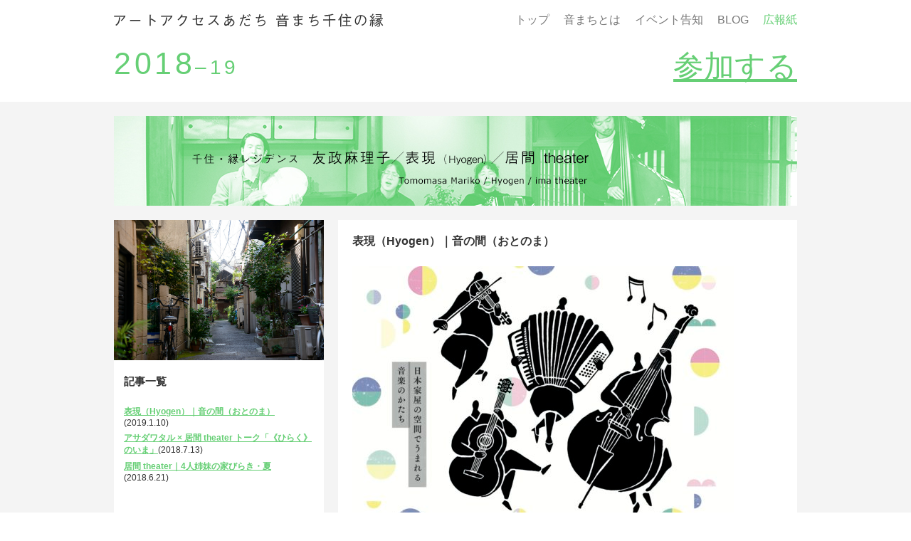

--- FILE ---
content_type: text/html; charset=UTF-8
request_url: https://aaa-senju.com/2018/residence
body_size: 12585
content:
<!DOCTYPE html>
<html lang="en">
  <head>
    <meta charset="UTF-8" />
    <title>千住・縁レジデンス | アートアクセスあだち 音まち千住の縁</title>
    <link rel="shortcut icon" href="https://aaa-senju.com/favicon.ico">
    <meta name="description" content="音まち千住の縁は「音」をテーマにしたまちなかアートプロジェクトです">
    <link rel="stylesheet" href="https://aaa-senju.com/2018/wp/wp-content/themes/otomachi/style.css" type="text/css" media="screen" />
    <meta http-equiv="Content-Type" content="text/html; charset=UTF-8" />
    <meta http-equiv="X-UA-Compatible" content="IE=edge,chrome=1">
    <meta name="google-site-verification" content="h365aAiVjgexlYTyfU9I5p1aBayBRC2LFk1PHlHD20o" /><meta name='robots' content='max-image-preview:large' />

<!-- All in One SEO Pack 2.3.12.1 by Michael Torbert of Semper Fi Web Designob_start_detected [-1,-1] -->
<meta name="robots" content="noindex,follow" />

<link rel="canonical" href="https://aaa-senju.com/2018/p/category/residence" />
			<script>
			(function(i,s,o,g,r,a,m){i['GoogleAnalyticsObject']=r;i[r]=i[r]||function(){
			(i[r].q=i[r].q||[]).push(arguments)},i[r].l=1*new Date();a=s.createElement(o),
			m=s.getElementsByTagName(o)[0];a.async=1;a.src=g;m.parentNode.insertBefore(a,m)
			})(window,document,'script','//www.google-analytics.com/analytics.js','ga');

			ga('create', 'UA-96557935-1', 'auto');
			
			ga('send', 'pageview');
			</script>
<!-- /all in one seo pack -->
<link rel='dns-prefetch' href='//s.w.org' />
<link rel="alternate" type="application/rss+xml" title="アートアクセスあだち 音まち千住の縁 &raquo; 千住・縁レジデンス カテゴリーのフィード" href="https://aaa-senju.com/2018/p/category/residence/feed" />
		<script type="text/javascript">
			window._wpemojiSettings = {"baseUrl":"https:\/\/s.w.org\/images\/core\/emoji\/13.0.1\/72x72\/","ext":".png","svgUrl":"https:\/\/s.w.org\/images\/core\/emoji\/13.0.1\/svg\/","svgExt":".svg","source":{"concatemoji":"https:\/\/aaa-senju.com\/2018\/wp\/wp-includes\/js\/wp-emoji-release.min.js?ver=5.7.14"}};
			!function(e,a,t){var n,r,o,i=a.createElement("canvas"),p=i.getContext&&i.getContext("2d");function s(e,t){var a=String.fromCharCode;p.clearRect(0,0,i.width,i.height),p.fillText(a.apply(this,e),0,0);e=i.toDataURL();return p.clearRect(0,0,i.width,i.height),p.fillText(a.apply(this,t),0,0),e===i.toDataURL()}function c(e){var t=a.createElement("script");t.src=e,t.defer=t.type="text/javascript",a.getElementsByTagName("head")[0].appendChild(t)}for(o=Array("flag","emoji"),t.supports={everything:!0,everythingExceptFlag:!0},r=0;r<o.length;r++)t.supports[o[r]]=function(e){if(!p||!p.fillText)return!1;switch(p.textBaseline="top",p.font="600 32px Arial",e){case"flag":return s([127987,65039,8205,9895,65039],[127987,65039,8203,9895,65039])?!1:!s([55356,56826,55356,56819],[55356,56826,8203,55356,56819])&&!s([55356,57332,56128,56423,56128,56418,56128,56421,56128,56430,56128,56423,56128,56447],[55356,57332,8203,56128,56423,8203,56128,56418,8203,56128,56421,8203,56128,56430,8203,56128,56423,8203,56128,56447]);case"emoji":return!s([55357,56424,8205,55356,57212],[55357,56424,8203,55356,57212])}return!1}(o[r]),t.supports.everything=t.supports.everything&&t.supports[o[r]],"flag"!==o[r]&&(t.supports.everythingExceptFlag=t.supports.everythingExceptFlag&&t.supports[o[r]]);t.supports.everythingExceptFlag=t.supports.everythingExceptFlag&&!t.supports.flag,t.DOMReady=!1,t.readyCallback=function(){t.DOMReady=!0},t.supports.everything||(n=function(){t.readyCallback()},a.addEventListener?(a.addEventListener("DOMContentLoaded",n,!1),e.addEventListener("load",n,!1)):(e.attachEvent("onload",n),a.attachEvent("onreadystatechange",function(){"complete"===a.readyState&&t.readyCallback()})),(n=t.source||{}).concatemoji?c(n.concatemoji):n.wpemoji&&n.twemoji&&(c(n.twemoji),c(n.wpemoji)))}(window,document,window._wpemojiSettings);
		</script>
		<style type="text/css">
img.wp-smiley,
img.emoji {
	display: inline !important;
	border: none !important;
	box-shadow: none !important;
	height: 1em !important;
	width: 1em !important;
	margin: 0 .07em !important;
	vertical-align: -0.1em !important;
	background: none !important;
	padding: 0 !important;
}
</style>
	<link rel='stylesheet' id='wp-block-library-css'  href='https://aaa-senju.com/2018/wp/wp-includes/css/dist/block-library/style.min.css' type='text/css' media='all' />
<link rel="https://api.w.org/" href="https://aaa-senju.com/2018/wp-json/" /><link rel="alternate" type="application/json" href="https://aaa-senju.com/2018/wp-json/wp/v2/categories/15" />
    <script type="text/javascript" src="https://aaa-senju.com/2018/wp/wp-content/themes/otomachi/script.js"></script>
</head>
<body class="archive category category-residence category-15" data-source="base.twig">

    <div id="fb-root"></div>
    <script>(function(d, s, id) {
      var js, fjs = d.getElementsByTagName(s)[0];
      if (d.getElementById(id)) return;
      js = d.createElement(s); js.id = id;
      js.src = 'https://connect.facebook.net/ja_JP/sdk.js#xfbml=1&version=v3.0&appId=2112663412351374&autoLogAppEvents=1';
      fjs.parentNode.insertBefore(js, fjs);
    }(document, 'script', 'facebook-jssdk'));</script>

    <div id="container">
        <div id="header-container">
          <div id="header">
            <h1><a href="https://aaa-senju.com/2018">音まち千住の縁</a></h1>
            <ul id="menu">
              <li id="mi-top"><a href="https://aaa-senju.com/2018/">トップ</a>
              <li id="mi-about"><a href="https://aaa-senju.com/2018/about/">音まちとは</a>
              <li id="mi-event"><a href="https://aaa-senju.com/2018/event/">イベント告知</a>
              <li id="mi-blog"><a href="https://aaa-senju.com/2018/hibioto/">BLOG</a>
              <li id="mi-contact"><a href="https://aaasenju3.wixsite.com/otomachipaper" target="_blank">広報紙</a>
            </ul>
          </div>
          <div id="subheader">
            <div class="year">2018<span>–19</span></div>
            <div class="offer"><a href="https://aaa-senju.com/2018/contact/">参加する</a></div>
          </div>
        </div><div id="main-container"><div class='header_image'><img src='https://aaa-senju.com/2018/wp/wp-content/themes/otomachi/images/header/5.jpg'></div>
  <div id="main">
    <div id="left-container"><div id="left">
        <img class="photo" src="https://aaa-senju.com/2018/wp/wp-content/uploads/2018/07/110_r.jpg" width="100%">        <div class="list">
          <h4>記事一覧</h4>
          <ul>            <li><a href="https://aaa-senju.com/2018/p/11405">表現（Hyogen）｜音の間（おとのま）</a>(2019.1.10)</li>            <li><a href="https://aaa-senju.com/2018/p/10970">アサダワタル × 居間 theater トーク「《ひらく》のいま」</a>(2018.7.13)</li>            <li><a href="https://aaa-senju.com/2018/p/10872">居間 theater｜4人姉妹の家びらき・夏</a>(2018.6.21)</li>          </ul>
        </div>        <div class="data"><h4 style="text-align: justify;">千住・縁レジデンス</h4>
<p style="text-align: justify;">若手アーティストを招聘して、千住ならではの〈場〉や〈人〉とのコミュニケーションを深める滞在制作プログラムです。今年度は、美術家・友政麻理子、音楽ユニット・表現（Hyogen）、パフォーマンスプロジェクト・居間 theaterの3組が仲町の家を拠点に活動します。</p>
<p>&nbsp;</p>
<div>
<h3><a href="http://aaa-senju.com/2018/wp/wp-content/uploads/2018/07/tomomasa_portrait-1.jpg"><img class="aligncenter wp-image-10927 size-thumbnail" src="http://aaa-senju.com/2018/wp/wp-content/uploads/2018/07/tomomasa_portrait-1-150x150.jpg" alt="tomomasa_portrait-1" width="150" height="150" /></a></h3>
<h3 style="text-align: justify;">友政 麻理子｜ともまさ まりこ</h3>
</div>
<p style="text-align: justify;">1981年埼玉県生まれ。2012年東京藝術大学大学院美術研究科博士課程修了。<br />
コミュニケーション過程に現れる典型的な「型」に焦点を当て作品制作やワークショップを行う。近年は父と娘の食事中のやりとりや、やまびこや輪踊りのような風習をモチーフに、公私や虚実のあわいから、他者との新たな関係を開いている。主な個展に「與父親共餐」（寶藏巖國際藝術村、創意小客廳、尖蚪、台北、2013）、「近づきすぎてはいけない -Have a meal with Father-」（TALION Gallery、東京、2015）、グループ展に「もう一つの選択 Alternative Choice」（横浜市民ギャラリーあざみ野、神奈川、2015）、「TWS-NEXT @tobikan『クウキのおもさ』」（東京都美術館ギャラリーB、2017年）など。<br />
その他、「水と土の芸術祭2015」（新潟市ベースキャンプ他、新潟、2015）あわせて市民と「潟の夢映画祭」プロジェクトに取り組む。また、「アートアクセスあだち 音まち千住の縁　千住・縁レジデンス」にレジデントとして2015年秋より滞在制作を行う。あわせて一般参加者と「知らない路地の映画祭」自主映画プロジェクトに取り組む。<br />
<a href="http://www.tomomasa.info/">http://www.tomomasa.info/</a></p>
<p>&nbsp;</p>
<div>
<h3><a href="http://aaa-senju.com/2018/wp/wp-content/uploads/2018/07/Hyogen_artistphoto-1.jpg"><img class="aligncenter wp-image-10926 size-medium" src="http://aaa-senju.com/2018/wp/wp-content/uploads/2018/07/Hyogen_artistphoto-1-199x300.jpg" alt="Hyogen_artistphoto-1" width="199" height="300" /></a></h3>
<h3 style="text-align: justify;">表現 （Hyogen）｜ひょうげん</h3>
</div>
<p style="text-align: justify;">失えないものたちを載せて旅する音楽の箱舟。<br />
<a href="http://aaa-senju.com/p/10559">権頭真由（アコーディオン/歌）、佐藤公哉（ヴァイオリン/歌）、古川麦（ギター/歌）、園田空也（コントラバス/歌）</a><br />
2005年東京藝術大学在学中に発足。即興演奏を下敷きとした作曲を特色とし、「未知の故郷が見える」と賞される音楽性でライヴハウス、ホールはもとより美術館、ギャラリー、寺社、教会、古民家、野外など多彩なスペースで演奏を行う。<br />
人や空間と共鳴しながら音を紡ぐ力に定評があり、さまざまなジャンルとの共演/共作、地域に密着したプロジェクトも手がける。<br />
2013年、瀬戸内国際芸術祭パフォーミングアーツプログラムに出演し、アルバム/アートボックス『琥珀の島』を発表。「川俣正・東京インプログレス」にゲストアーティストとして参加。CIANアートアワード2013授賞。<br />
2014年、美術家・川俣正とCIANのサポートによる欧州3カ国（パリ、プラハ、ベルリン）のツアーを行い、各地で熱狂的に迎えられる。<br />
2015年、越後妻有アートトリエンナーレの十日町市街地プロジェクト『サウンド・ダイアログ』で町を舞台にした音楽パフォーマンスを発表。ミニアルバム『一つの漂着』を発表。<br />
<a href="http://sound.jp/hyogen/">http://sound.jp/hyogen/</a></p>
<p style="text-align: justify;">photo= Ayako Kan</p>
<p style="text-align: justify;"><a href="http://aaa-senju.com/p/10559">メンバープロフィール</a></p>
<p>&nbsp;</p>
<p style="text-align: justify;"><img class="acf-image-image aligncenter" src="http://aaa-senju.com/2018/wp/wp-content/uploads/2018/06/IMG_4987-150x150.jpg" alt="" /></p>
<div>
<h3 style="text-align: justify;"><strong>居間 theater</strong>｜いま しあたー</h3>
</div>
<p style="text-align: justify;">［東 彩織、宮武亜季、稲継美保、山崎 朋］<br />
※写真左から</p>
<p style="text-align: justify;">演劇やダンスを背景にもつメンバーを中心とするパフォーマンスプロジェクト。<br />
東京藝術大学卒業後、2013年から東京谷中にある最小文化複合施設「HAGISO」を拠点に活動をスタート。 音楽家や美術家、建築家との共同制作や、カフェ、移動図書館、まち歩きツアー、区役所などの “場” そのものともコラボレーションをおこない、パフォーマンスのあり方を探っている。<br />
これまでに、通常営業するカフェでコーヒーと同じようにパフォーマンスを注文できる「パフォーマンスカフェ」、区役所の一角にアートを推進する架空の窓口を開設した「パフォーマンス窓口」など。現実（日常）にある状況やふるまいとパフォーマンス（非日常）を掛け合わせることで、誰でも参加可能でありながら、現実を異化させるような独特の体験型作品をつくり上げてきた。人が集まって時間や出来事をともにする「居間」的な、そして「劇場」的でもある場所のことを考えながら活動中。<br />
<a href="http://www.imatheater.com/" target="_blank" rel="noopener">www.imatheater.com</a></p>
<p style="text-align: justify;">過去の千住・縁レジデンス<br />
・2015年度<br />
<a href="http://aaa-senju.com/2015/residence">http://aaa-senju.com/2015/residence</a><br />
・2016年度<br />
<a href="http://aaa-senju.com/2016/residence">http://aaa-senju.com/2016/residence<br />
</a>・2017年度<br />
<a href="http://aaa-senju.com/2017/residence">http://aaa-senju.com/2017/residence</a></p>
</div>
    </div></div><!-- left-container -->

    <div id="right"><div class="entry"><div class="e">
    <span class="date">2019.1.10</span>
    <h3><!--a href="https://aaa-senju.com/2018/p/11405"-->表現（Hyogen）｜音の間（おとのま）<!--/a--></h3><p><a href="http://aaa-senju.com/2018/wp/wp-content/uploads/2019/01/音の間.jpg"><img loading="lazy" class="alignleft size-large wp-image-11541" src="http://aaa-senju.com/2018/wp/wp-content/uploads/2019/01/音の間-536x360.jpg" alt="音の間" width="536" height="360" srcset="https://aaa-senju.com/2018/wp/wp-content/uploads/2019/01/音の間-536x360.jpg 536w, https://aaa-senju.com/2018/wp/wp-content/uploads/2019/01/音の間-300x201.jpg 300w, https://aaa-senju.com/2018/wp/wp-content/uploads/2019/01/音の間-768x516.jpg 768w, https://aaa-senju.com/2018/wp/wp-content/uploads/2019/01/音の間.jpg 1238w" sizes="(max-width: 536px) 100vw, 536px" /></a></p>
<p><strong>日本家屋の空間でうまれる音楽のかたち</strong></p>
<p>国内はもとより、プラハ、ベルリン、パリなど世界を旅して、音を紡ぐように楽曲づくりを重ねている4人組の音楽ユニット・表現（Hyogen）が、今冬も千住の文化サロン「仲町の家」にやってきます。歴史ある日本家屋の空間を活かした、表現（Hyogen）独自の音楽会のかたち「音の間」を模索していく4日間。<br />
普段はなかなか味わうことのできない、音楽で満たされた仲町の家の空間や、音楽家との対話をお愉しみください。</p>
<p><strong>■開催概要</strong><br />
日時：平成31年2月2日（土）、3日（日）、9日（土）、10日（日） 13:30〜16:00<br />
会場：仲町の家（<a href="https://www.google.co.jp/maps/place/%E4%BB%B2%E7%94%BA%E3%81%AE%E5%AE%B6/@35.7446682,139.8002901,17z/data=!4m5!3m4!1s0x60188e5af0b16685:0x57dacca040600f6b!8m2!3d35.7441695!4d139.8016924?hl=ja&amp;authuser=0">東京都足立区千住仲町29-1</a>）<br />
入場無料（※仲町の家は10:00〜17:00開室）<br />
<span style="color: #000000;">※上記「音の間」の開催日は、<a href="http://aaa-senju.com/p/11060">三上亮／遠藤幹大「Under Her Skin」</a>の展示を終日お休みいたします。</span></p>
<p><strong>■タイムテーブル（各日）</strong><br />
13:30〜14:30<strong>「公開制作」</strong>（出入自由・定員20名程度）※<br />
表現（Hyogen）のメンバーが日替わりで音づくりをしているところを見られます。<br />
場合によっては観客のみなさんが参加することもあるかもしれません。<br />
15:00〜16:00<strong>「実演」</strong>（予約優先・定員20名）※<br />
公開制作でできた曲を、お話を添えて実演します。<br />
その日の制作内容を解説したり、表現（Hyogen）オリジナルナンバーの演奏も！？<br />
※混雑状況によりご入場いただけない場合もございます。あらかじめご了承ください。</p>
<p><strong>■「音の間」コンサート（最終日のみ）</strong><br />
表現（Hyogen）がめざす、古民家の空間で展開される演奏会の「型」である「音の間」。<br />
4日間の制作の成果と、表現（Hyogen）のオリジナルナンバーや即興演奏を交えたコンサートをひらきます。<br />
日時：2月10日（日）18:00開演（17:30開場）<br />
出演：表現（Hyogen）<br />
会場：仲町の家<br />
料金：1,500円<br />
<del>定員：20名（要予約）<br />
</del><span style="color: #ff0000;">ご好評につき定員に達したため、受付を終了いたしました。<br />
</span><span style="color: #ff0000;">多数のお申込みをいただき、誠にありがとうございました。</span></p>
<p>▼「音の間」チラシはこちら<br />
<a href="http://aaa-senju.com/2018/wp/wp-content/uploads/2019/01/音の間a.jpg"><img loading="lazy" class="alignleft size-medium wp-image-11537" src="http://aaa-senju.com/2018/wp/wp-content/uploads/2019/01/音の間a-212x300.jpg" alt="音の間a" width="212" height="300" srcset="https://aaa-senju.com/2018/wp/wp-content/uploads/2019/01/音の間a-212x300.jpg 212w, https://aaa-senju.com/2018/wp/wp-content/uploads/2019/01/音の間a-768x1086.jpg 768w, https://aaa-senju.com/2018/wp/wp-content/uploads/2019/01/音の間a-255x360.jpg 255w, https://aaa-senju.com/2018/wp/wp-content/uploads/2019/01/音の間a.jpg 1240w" sizes="(max-width: 212px) 100vw, 212px" /></a>　<a href="http://aaa-senju.com/2018/wp/wp-content/uploads/2019/01/音の間b.jpg"><img loading="lazy" class="alignleft size-medium wp-image-11538" src="http://aaa-senju.com/2018/wp/wp-content/uploads/2019/01/音の間b-212x300.jpg" alt="音の間b" width="212" height="300" srcset="https://aaa-senju.com/2018/wp/wp-content/uploads/2019/01/音の間b-212x300.jpg 212w, https://aaa-senju.com/2018/wp/wp-content/uploads/2019/01/音の間b-768x1086.jpg 768w, https://aaa-senju.com/2018/wp/wp-content/uploads/2019/01/音の間b-255x360.jpg 255w, https://aaa-senju.com/2018/wp/wp-content/uploads/2019/01/音の間b.jpg 1240w" sizes="(max-width: 212px) 100vw, 212px" /></a></p>
<p>▼「仲町の家」Facebookページはこちら<br />
<a href="http://www.facebook.com/NakachoHouse/">www.facebook.com/NakachoHouse/</a></p>
<p><strong>■表現（Hyogen）｜ひょうげん</strong><br />
<a href="http://aaa-senju.com/p/10559"> 権頭真由（アコーディオン／歌）、佐藤公哉（ヴァイオリン／パーカッション／歌）、古川 麦（ギター／歌）、園田空也（コントラバス／歌）</a><br />
失えないものたちを載せて旅する音楽の箱舟。2005年東京藝術大学在学中に発足。<br />
即興演奏を下敷きとした作曲を特色とし、「未知の故郷が見える」と称される音楽性で、ライヴハウス、ホールはもとより美術館、ギャラリー、寺社、教会、古民家、野外など多彩なスペースで演奏をおこなう。人や空間と共鳴しながら音を紡ぐ力に定評があり、さまざまなジャンルとの共演／共作、地域に密着したプロジェクトも手がける。昨冬は仲町の家にて茶人・神崎悠輔と共演で「茶MUSICA（チャムジカ）」を開催。<br />
<a href="http://sound.jp/hyogen/">sound.jp/hyogen/</a><br />
<a href="http://aaa-senju.com/2018/wp/wp-content/uploads/2019/01/千住・縁レジデンス.jpg"><img loading="lazy" src="http://aaa-senju.com/2018/wp/wp-content/uploads/2019/01/千住・縁レジデンス-544x360.jpg" alt="hyogen" width="544" height="360" class="alignleft size-large wp-image-11406" srcset="https://aaa-senju.com/2018/wp/wp-content/uploads/2019/01/千住・縁レジデンス-544x360.jpg 544w, https://aaa-senju.com/2018/wp/wp-content/uploads/2019/01/千住・縁レジデンス-300x199.jpg 300w, https://aaa-senju.com/2018/wp/wp-content/uploads/2019/01/千住・縁レジデンス-768x509.jpg 768w" sizes="(max-width: 544px) 100vw, 544px" /></a><br />
写真：鈴木竜一朗</p>
<p><strong>■千住・縁レジデンス</strong><br />
若手アーティストを招聘して、千住ならではの〈場〉や〈人〉とのコミュニケーションを深める滞在制作プログラムです。2018（平成30）年度は、美術家・友政麻理子、音楽ユニット・表現（Hyogen）、パフォーマンスプロジェクト・居間 theaterの3組が仲町の家を拠点に活動を展開。</p>
<p><strong>■ご予約・お問い合わせ</strong><br />
「アートアクセスあだち 音まち千住の縁」事務局<br />
［WEBフォーム］ <a href="http://aaa-senju.com/contact">http://aaa-senju.com/contact</a><br />
［電話］03-6806-1740（13:00～18:00、火曜・木曜除く）<br />
件名を「音の間」とし、お名前（ふりがな）、 ご連絡先（電話番号・メールアドレス）、予約内容（ex. 2月○日「実演」／「コンサート）」、予約人数をお伝えください。<br />
※「info@aaa-senju.com」からのメールを受信できるように設定してください。<br />
※個人情報は厳重に管理し、本事業の運営およびご案内にのみ使用します。<br />
※内容は変更になる場合がございます。あらかじめご了承ください。</p>

    <!--
    <p>日本家屋の空間でうまれる音楽のかたち 国内はもとより、プラハ、ベルリン、パリなど世界を旅して、音を紡ぐように楽曲づくりを重ねている4人組の音楽ユニット・表現（Hyogen）が、今冬も千住の文化サロン「仲町の家」にやってきます。歴史ある日本家屋の空間を活かした、表現（Hyogen）独自の音楽会のかたち「音の間」を模索していく4日間。 普段はなかなか味わうことのできない、音楽で満たされた仲町の家の空間や、音楽家との対話をお愉しみください。 ■開催概要 日時：平成31年2月2日（土）、3日（日）、9日（土）、10日（日） 13:30〜16:00 会場：仲町の家（東京都足立区千住仲町29-1） 入場無料（※仲町の家は10:00〜17:00開室） ※上記「音の間」の開催日は、三上亮／遠藤幹大「Under Her Skin」の展示を終日お休みいたします。 ■タイムテーブル（各日） 13:30〜14:30「公開制作」（出入自由・定員20名程度）※ 表現（Hyogen）のメンバーが日替わりで音づくりをしているところを見られます。 場合によっては観客のみなさんが参加することもあるかもしれません。 15:00〜16:00「実演」（予約優先・定員20名）※ 公開制作でできた曲を、お話を添えて実演します。 その日の制作内容を解説したり、表現（Hyogen）オリジナルナンバーの演奏も！？ ※混雑状況によりご入場いただけない場合もございます。あらかじめご了承ください。 ■「音の間」コンサート（最終日のみ） 表現（Hyogen）がめざす、古民家の空間で展開される演奏会の「型」である「音の間」。 4日間の制作の成果と、表現（Hyogen）のオリジナルナンバーや即興演奏を交えたコンサートをひらきます。 日時：2月10日（日）18:00開演（17:30開場） 出演：表現（Hyogen） 会場：仲町の家 料金：1,500円 定員：20名（要予約） ご好評につき定員に達したため、受付を終了いたしました。 多数のお申込みをいただき、誠にありがとうございました。 ▼「音の間」チラシはこちら 　 ▼「仲町の家」Facebookページはこちら www.facebook.com/NakachoHouse/ ■表現（Hyogen）｜ひょうげん  権頭真由（アコーディオン／歌）、佐藤公哉（ヴァイオリン／パーカッション／歌）、古川 麦（ギター／歌）、園田空也（コントラバス／歌） 失えないものたちを載せて旅する音楽の箱舟。2005年東京藝術大学在学中に発足。 即興演奏を下敷きとした作曲を特色とし、「未知の故郷が見える」と称される音楽性で、ライヴハウス、ホールはもとより美術館、ギャラリー、寺社、教会、古民家、野外など多彩なスペースで演奏をおこなう。人や空間と共鳴しながら音を紡ぐ力に定評があり、さまざまなジャンルとの共演／共作、地域に密着したプロジェクトも手がける。昨冬は仲町の家にて茶人・神崎悠輔と共演で「茶MUSICA（チャムジカ）」を開催。 sound.jp/hyogen/  写真：鈴木竜一朗 ■千住・縁レジデンス 若手アーティストを招聘して、千住ならではの〈場〉や〈人〉とのコミュニケーションを深める滞在制作プログラムです。2018（平成30）年度は、美術家・友政麻理子、音楽ユニット・表現（Hyogen）、パフォーマンスプロジェクト・居間 theaterの3組が仲町の家を拠点に活動を展開。 ■ご予約・お問い合わせ 「アートアクセスあだち 音まち千住の縁」事務局 ［WEBフォーム］ http://aaa-senju.com/contact ［電話］03-6806-1740（13:00～18:00、火曜・木曜除く） 件名を「音の間」とし、お名前（ふりがな）、 ご連絡先（電話番号・メールアドレス）、予約内容（ex. 2月○日「実演」／「コンサート）」、予約人数をお伝えください。 ※「info@aaa-senju.com」からのメールを受信できるように設定してください。 ※個人情報は厳重に管理し、本事業の運営およびご案内にのみ使用します。 ※内容は変更になる場合がございます。あらかじめご了承ください。 &hellip;  <a href="https://aaa-senju.com/2018/p/11405" class="read-more">Read More</a>    </p>
    -->
</div></div><!-- entry --><div class="entry"><div class="e">
    <span class="date">2018.7.13</span>
    <h3><!--a href="https://aaa-senju.com/2018/p/10970"-->アサダワタル × 居間 theater トーク「《ひらく》のいま」<!--/a--></h3><p><a href="http://aaa-senju.com/2017/wp/wp-content/uploads/2018/07/IMG_6185.jpg"><img loading="lazy" class="alignleft size-large wp-image-10971" src="http://aaa-senju.com/2017/wp/wp-content/uploads/2018/07/IMG_6185-480x360.jpg" alt="talk_hiraku no ima" width="480" height="360" /></a></p>
<p>千住・縁レジデンス　居間 theater「4人姉妹の家びらき・夏」関連企画<br />
<strong>アサダワタル × 居間 theater トーク「《ひらく》のいま」</strong></p>
<p>わたしたちの生活において、「ひらく」ということはどういうことなのか。<br />
「公」との接続面？ 内面を少しだけ表現すること？ 日常を他者と共有すること？<br />
居間 theater「４人姉妹の家びらき・夏」では、家や場所を「ひらく」ことをテーマに、<br />
千住・仲町の家にて、まだ解のない上演をつくっています。</p>
<p>その関連企画として、アサダワタルさんをお呼びしてトークをおこないます。<br />
アサダさんの著書『住み開き　家からはじめるコミュニティ』から６年。<br />
住み開き以降、「ひらく」という考え方はどう変化し、いまどうなっているのでしょうか。<br />
いま、わたしたちは「ひらく／とじる」ことで、何を求めている／いないのでしょうか。<br />
そういった「ひらく」ことをめぐってのトークで、仲町の家をひらいてみたいと思います。</p>
<p><strong>■開催概要</strong><br />
日時：平成30年8月5日（日）17:15開場／17:30開始<br />
出演：アサダワタル（文化活動家・アーティスト）、居間 theater<br />
会場：仲町の家（<a href="https://www.google.co.jp/maps/place/%E4%BB%B2%E7%94%BA%E3%81%AE%E5%AE%B6/@35.7446682,139.8019316,19z/data=!4m5!3m4!1s0x60188e5af0b16685:0x57dacca040600f6b!8m2!3d35.7441695!4d139.8016924?hl=ja&amp;authuser=0">東京都足立区千住仲町29-1</a>）<br />
参加費：1,000円<br />
定員：30名（要予約）</p>
<p><strong>■お申し込み<br />
「アートアクセスあだち 音まち千住の縁」事務局</strong><br />
［WEBフォーム］ <a href="http://aaa-senju.com/contact">http://aaa-senju.com/contact</a><br />
［電話］03-6806-1740（13:00～18:00、火曜・木曜除く）<br />
お名前（ふりがな）、 ご連絡先（電話番号・メールアドレス）、参加人数をお伝えください。<br />
※個人情報は厳重に管理し、本事業の運営およびご案内にのみ使用します。<br />
※内容は変更になる場合がございます。あらかじめご了承ください。</p>
<p><strong>■アサダワタル</strong>｜あさだ わたる<br />
<a href="http://aaa-senju.com/2017/wp/wp-content/uploads/2018/07/asadawataru.jpg"><img loading="lazy" src="http://aaa-senju.com/2017/wp/wp-content/uploads/2018/07/asadawataru-150x150.jpg" alt="asadawataru" width="150" height="150" class="alignleft size-thumbnail wp-image-11013" /></a><br />
1979年生まれ。大阪出身・東京在住。 文化活動家・アーティスト、博士（学術）。 オフィス事編kotoami 代表、大阪市立大学都市研究プラザ 博士研究員。 サウンドメディアプロジェクト「SjQ/SjQ++」ドラマー。<br />
音楽や言葉（概念）の創作実演、文化事業（アートプロジェクト）の企画演出、著述出版。これら一連のプロセスを通じて、人々の日常生活ときわめて近接した文化活動を展開。まちづくりや障害福祉、住宅政策やキャリアデザインなど多岐にわたる分野で、個性と創造性がのびのびと生かされるコミュニティづくりに勤しんでいる。テーマは「表現による謎の世直し」。自宅を無理なく他者に開放する「住み開き」や、肩書きや分野に縛られない漂流的な働き方を肯定する「コミュニティ難民のススメ」など、これまで提唱してきたソーシャルコンセプトは、既存の日常・仕事観を更新するものとして、幅広い領域で注目を集めてきた。<br />
実践と並行して、滋賀県立大学大学院環境科学研究科にて2016年に学位論文『音楽による想起がもたらすコミュニケーションデザインの研究』で博士号取得。現在、大阪市立大学都市研究プラザ特別研究員、京都精華大学ポピュラーカルチャー学部非常勤講師として、「表現と社会」にまつわる独自の研究・講義に務めている。<br />
代表的な著作に『住み開き 家から始めるコミュニティ』（筑摩書房）、『コミュニティ難民のススメ 表現と仕事のハザマにあること』（木楽舎）、『表現のたね』（モ＊クシュラ）、 『アール・ブリュット アート 日本』（編著、平凡社）など。<br />
またグループワークとしては、サウンドメディアプロジェクト「SjQ/SjQ++」のドラマーとして国内外の芸術祭やパフォーマンス公演に参加している。<br />
<a href="http://kotoami.org/">http://kotoami.org/</a></p>
<p>&#8212;</p>
<p>「４人姉妹の家びらき・夏」については<a href="http://aaa-senju.com/p/10872" target="_blank" rel="noopener">こちら</a></p>

    <!--
    <p>千住・縁レジデンス　居間 theater「4人姉妹の家びらき・夏」関連企画 アサダワタル × 居間 theater トーク「《ひらく》のいま」 わたしたちの生活において、「ひらく」ということはどういうことなのか。 「公」との接続面？ 内面を少しだけ表現すること？ 日常を他者と共有すること？ 居間 theater「４人姉妹の家びらき・夏」では、家や場所を「ひらく」ことをテーマに、 千住・仲町の家にて、まだ解のない上演をつくっています。 その関連企画として、アサダワタルさんをお呼びしてトークをおこないます。 アサダさんの著書『住み開き　家からはじめるコミュニティ』から６年。 住み開き以降、「ひらく」という考え方はどう変化し、いまどうなっているのでしょうか。 いま、わたしたちは「ひらく／とじる」ことで、何を求めている／いないのでしょうか。 そういった「ひらく」ことをめぐってのトークで、仲町の家をひらいてみたいと思います。 ■開催概要 日時：平成30年8月5日（日）17:15開場／17:30開始 出演：アサダワタル（文化活動家・アーティスト）、居間 theater 会場：仲町の家（東京都足立区千住仲町29-1） 参加費：1,000円 定員：30名（要予約） ■お申し込み 「アートアクセスあだち 音まち千住の縁」事務局 ［WEBフォーム］ http://aaa-senju.com/contact ［電話］03-6806-1740（13:00～18:00、火曜・木曜除く） お名前（ふりがな）、 ご連絡先（電話番号・メールアドレス）、参加人数をお伝えください。 ※個人情報は厳重に管理し、本事業の運営およびご案内にのみ使用します。 ※内容は変更になる場合がございます。あらかじめご了承ください。 ■アサダワタル｜あさだ わたる  1979年生まれ。大阪出身・東京在住。 文化活動家・アーティスト、博士（学術）。 オフィス事編kotoami 代表、大阪市立大学都市研究プラザ 博士研究員。 サウンドメディアプロジェクト「SjQ/SjQ++」ドラマー。 音楽や言葉（概念）の創作実演、文化事業（アートプロジェクト）の企画演出、著述出版。これら一連のプロセスを通じて、人々の日常生活ときわめて近接した文化活動を展開。まちづくりや障害福祉、住宅政策やキャリアデザインなど多岐にわたる分野で、個性と創造性がのびのびと生かされるコミュニティづくりに勤しんでいる。テーマは「表現による謎の世直し」。自宅を無理なく他者に開放する「住み開き」や、肩書きや分野に縛られない漂流的な働き方を肯定する「コミュニティ難民のススメ」など、これまで提唱してきたソーシャルコンセプトは、既存の日常・仕事観を更新するものとして、幅広い領域で注目を集めてきた。 実践と並行して、滋賀県立大学大学院環境科学研究科にて2016年に学位論文『音楽による想起がもたらすコミュニケーションデザインの研究』で博士号取得。現在、大阪市立大学都市研究プラザ特別研究員、京都精華大学ポピュラーカルチャー学部非常勤講師として、「表現と社会」にまつわる独自の研究・講義に務めている。 代表的な著作に『住み開き 家から始めるコミュニティ』（筑摩書房）、『コミュニティ難民のススメ 表現と仕事のハザマにあること』（木楽舎）、『表現のたね』（モ＊クシュラ）、 『アール・ブリュット アート 日本』（編著、平凡社）など。 またグループワークとしては、サウンドメディアプロジェクト「SjQ/SjQ++」のドラマーとして国内外の芸術祭やパフォーマンス公演に参加している。 http://kotoami.org/ &#8212; 「４人姉妹の家びらき・夏」についてはこちら &hellip;  <a href="https://aaa-senju.com/2018/p/10970" class="read-more">Read More</a>    </p>
    -->
</div></div><!-- entry --><div class="entry"><div class="e">
    <span class="date">2018.6.21</span>
    <h3><!--a href="https://aaa-senju.com/2018/p/10872"-->居間 theater｜4人姉妹の家びらき・夏<!--/a--></h3><p><a href="http://aaa-senju.com/2017/wp/wp-content/uploads/2018/06/ima_flyer_web-1.jpg"><img loading="lazy" class="aligncenter size-large wp-image-10927" src="http://aaa-senju.com/2017/wp/wp-content/uploads/2018/06/ima_flyer_web-1-539x360.jpg" alt="ima_flyer_web (1)" width="539" height="360" /></a></p>
<p><strong>仲町の家を舞台に、架空の４人姉妹が繰り広げる、ひと夏の &#8220;家びらき&#8221;</strong></p>
<p>足立区千住仲町エリアにある、美しい日本家屋と緑あふれる庭が広がる趣深い旧邸宅「仲町の家」。<br />
「４人姉妹の家びらき・夏」は、架空の４人姉妹による、〝家びらき〟をめぐって繰り広げられる上演です。<br />
パフォーマンスを通じて「場」のあり方を探ってきた居間 theater と一緒に、この家をさまざまなかたちで味わう時間を過ごしてみませんか。</p>
<p>日時：平成30年7月7日（土）〜8月6日（月）［土日月・祝日のみ］<br />
【家びらき】10:00〜17:00　【上演】15:00〜<br />
※上演（15:00〜）がある日：7/7〜9、14〜16、8/4〜6（全9日）<br />
※7/21〜23は、本イベントはおやすみです（仲町の家はオープンしています）<br />
※7/28〜30は、居間 theater 不在につき上演は起こりませんが、上演テキストと痕跡はご覧いただけます<br />
会場：仲町の家｜なかちょうのいえ（<a href="https://www.google.co.jp/maps/place/%E4%BB%B2%E7%94%BA%E3%81%AE%E5%AE%B6/@35.7446682,139.8019316,19z/data=!4m5!3m4!1s0x60188e5af0b16685:0x57dacca040600f6b!8m2!3d35.7441695!4d139.8016924?hl=ja&amp;authuser=0">東京都足立区千住仲町29-1</a>）※仲町氷川神社向かい<br />
料金：無料／入退場自由</p>
<p><span style="color: red;">8月4日～6日の上演（15:00〜）は混雑が予想されますので、余裕をもってお越しください。<br />
満席の場合、ご入場をお断りする場合もございます。あらかじめご了承ください。<br />
上演以外の時間も、家びらきをおこなっておりますのでゆっくりお過ごしください。</span></p>
<p><!--<span style="color: red;">7月28日（土）は、仲町の家にて、居間 theater「４人姉妹の家びらき・夏」を実施する予定でしたが、
台風12号の接近に伴い、安全を考慮し「仲町の家」を閉館いたします。ご了承ください。</span>--></p>
<p><strong>【関連企画】</strong>8月5日（日）17:15開場／17:30開始<br />
アサダワタル × 居間 theater トーク「《ひらく》のいま」については<a href="http://aaa-senju.com/p/10970" target="_blank" rel="noopener">こちら</a></p>
<p><a href="http://aaa-senju.com/2017/wp/wp-content/uploads/2018/06/ima_flyer_a.jpg"><img loading="lazy" class="aligncenter size-medium wp-image-10937" src="http://aaa-senju.com/2017/wp/wp-content/uploads/2018/06/ima_flyer_a-212x300.jpg" alt="ima_flyer_a" width="212" height="300" /></a>　<a href="http://aaa-senju.com/2017/wp/wp-content/uploads/2018/06/ima_flyer_b.jpg"><img loading="lazy" class="aligncenter size-medium wp-image-10938" src="http://aaa-senju.com/2017/wp/wp-content/uploads/2018/06/ima_flyer_b-212x300.jpg" alt="ima_flyer_b" width="212" height="300" /></a></p>
<p>この夏、「仲町の家」はさまざまな人に向けて<br />
門をひらく準備をすすめています。</p>
<p>ここでは、どんな暮らしがあったのでしょう。<br />
これから、どんな過ごしかたができるのでしょう。<br />
そんな、ひらかれゆく「仲町の家」に想いを馳せ、<br />
ちいさな上演をおこないます。</p>
<p>架空の４人姉妹がこの家に住んでいて、<br />
〝家びらき〟をおこなうことになったなら。<br />
ささやかな想像をかたわらに、<br />
「仲町の家」での時間を味わってみてください。</p>
<p><strong>詳細・最新情報は「仲町の家」前の掲示板と<a href="https://twitter.com/4sistersN" target="_blank" rel="noopener">Twitter（@4sistersN）</a>、本ページにてお知らせします。</strong><br />
※仲町の家のプレオープンについては<a href="http://aaa-senju.com/p/10878" target="_blank" rel="noopener">こちら</a></p>
<p><strong>■居間 theater</strong>｜いま しあたー<br />
［東彩織、宮武亜季、稲継美保、山崎朋］（※写真左から）<br />
<a href="http://aaa-senju.com/2017/wp/wp-content/uploads/2018/06/IMG_4987.jpg"><img loading="lazy" class="alignleft size-medium wp-image-10677" src="http://aaa-senju.com/2017/wp/wp-content/uploads/2018/06/IMG_4987-300x270.jpg" alt="居間theater" width="300" height="270" srcset="https://aaa-senju.com/2018/wp/wp-content/uploads/2018/06/IMG_4987-300x270.jpg 300w, https://aaa-senju.com/2018/wp/wp-content/uploads/2018/06/IMG_4987-768x692.jpg 768w, https://aaa-senju.com/2018/wp/wp-content/uploads/2018/06/IMG_4987-399x360.jpg 399w" sizes="(max-width: 300px) 100vw, 300px" /></a><br />
演劇やダンスを背景にもつメンバーを中心とするパフォーマンスプロジェクト。<br />
東京藝術大学卒業後、2013年から東京谷中にある最小文化複合施設「HAGISO」を拠点に活動をスタート。 音楽家や美術家、建築家との共同制作や、カフェ、移動図書館、まち歩きツアー、区役所などの &#8220;場&#8221; そのものともコラボレーションをおこない、パフォーマンスのあり方を探っている。<br />
これまでに、通常営業するカフェでコーヒーと同じようにパフォーマンスを注文できる「パフォーマンスカフェ」、区役所の一角にアートを推進する架空の窓口を開設した「パフォーマンス窓口」など。現実（日常）にある状況やふるまいとパフォーマンス（非日常）を掛け合わせることで、誰でも参加可能でありながら、現実を異化させるような独特の体験型作品をつくり上げてきた。人が集まって時間や出来事をともにする「居間」的な、そして「劇場」的でもある場所のことを考えながら活動中。<br />
<a href="http://www.imatheater.com" target="_blank" rel="noopener">www.imatheater.com</a></p>
<p><strong>■千住・縁レジデンス</strong><br />
若手アーティストを招聘して、千住ならではの〈場〉や〈人〉とのコミュニケーションを深める滞在制作プログラムです。2018（平成30）年度は、美術家・友政麻理子、音楽ユニット・表現（Hyogen）、パフォーマンスプロジェクト・居間 theater の3組が仲町の家を拠点に活動します。</p>
<p><strong>■お問い合わせ<br />
「アートアクセスあだち 音まち千住の縁」事務局</strong><br />
ウェブフォーム：<a href="http://aaa-senju.com/contact">http://aaa-senju.com/contact</a><br />
お電話：03-6806-1740（13:00～18:00、火曜・木曜除く）<br />
メール：info@aaa-senju.com<br />
※「info@aaa-senju.com」からのメールを受信できるように設定してください。<br />
※個人情報は厳重に管理し、本事業の運営およびご案内にのみ使用します。</p>
<p>※内容は変更になる場合がございます。あらかじめご了承ください。</p>

    <!--
    <p>仲町の家を舞台に、架空の４人姉妹が繰り広げる、ひと夏の &#8220;家びらき&#8221; 足立区千住仲町エリアにある、美しい日本家屋と緑あふれる庭が広がる趣深い旧邸宅「仲町の家」。 「４人姉妹の家びらき・夏」は、架空の４人姉妹による、〝家びらき〟をめぐって繰り広げられる上演です。 パフォーマンスを通じて「場」のあり方を探ってきた居間 theater と一緒に、この家をさまざまなかたちで味わう時間を過ごしてみませんか。 日時：平成30年7月7日（土）〜8月6日（月）［土日月・祝日のみ］ 【家びらき】10:00〜17:00　【上演】15:00〜 ※上演（15:00〜）がある日：7/7〜9、14〜16、8/4〜6（全9日） ※7/21〜23は、本イベントはおやすみです（仲町の家はオープンしています） ※7/28〜30は、居間 theater 不在につき上演は起こりませんが、上演テキストと痕跡はご覧いただけます 会場：仲町の家｜なかちょうのいえ（東京都足立区千住仲町29-1）※仲町氷川神社向かい 料金：無料／入退場自由 8月4日～6日の上演（15:00〜）は混雑が予想されますので、余裕をもってお越しください。 満席の場合、ご入場をお断りする場合もございます。あらかじめご了承ください。 上演以外の時間も、家びらきをおこなっておりますのでゆっくりお過ごしください。  【関連企画】8月5日（日）17:15開場／17:30開始 アサダワタル × 居間 theater トーク「《ひらく》のいま」についてはこちら 　 この夏、「仲町の家」はさまざまな人に向けて 門をひらく準備をすすめています。 ここでは、どんな暮らしがあったのでしょう。 これから、どんな過ごしかたができるのでしょう。 そんな、ひらかれゆく「仲町の家」に想いを馳せ、 ちいさな上演をおこないます。 架空の４人姉妹がこの家に住んでいて、 〝家びらき〟をおこなうことになったなら。 ささやかな想像をかたわらに、 「仲町の家」での時間を味わってみてください。 詳細・最新情報は「仲町の家」前の掲示板とTwitter（@4sistersN）、本ページにてお知らせします。 ※仲町の家のプレオープンについてはこちら ■居間 theater｜いま しあたー ［東彩織、宮武亜季、稲継美保、山崎朋］（※写真左から）  演劇やダンスを背景にもつメンバーを中心とするパフォーマンスプロジェクト。 東京藝術大学卒業後、2013年から東京谷中にある最小文化複合施設「HAGISO」を拠点に活動をスタート。 音楽家や美術家、建築家との共同制作や、カフェ、移動図書館、まち歩きツアー、区役所などの &#8220;場&#8221; そのものともコラボレーションをおこない、パフォーマンスのあり方を探っている。 これまでに、通常営業するカフェでコーヒーと同じようにパフォーマンスを注文できる「パフォーマンスカフェ」、区役所の一角にアートを推進する架空の窓口を開設した「パフォーマンス窓口」など。現実（日常）にある状況やふるまいとパフォーマンス（非日常）を掛け合わせることで、誰でも参加可能でありながら、現実を異化させるような独特の体験型作品をつくり上げてきた。人が集まって時間や出来事をともにする「居間」的な、そして「劇場」的でもある場所のことを考えながら活動中。 www.imatheater.com ■千住・縁レジデンス 若手アーティストを招聘して、千住ならではの〈場〉や〈人〉とのコミュニケーションを深める滞在制作プログラムです。2018（平成30）年度は、美術家・友政麻理子、音楽ユニット・表現（Hyogen）、パフォーマンスプロジェクト・居間 theater の3組が仲町の家を拠点に活動します。 ■お問い合わせ 「アートアクセスあだち 音まち千住の縁」事務局 ウェブフォーム：http://aaa-senju.com/contact お電話：03-6806-1740（13:00～18:00、火曜・木曜除く） メール：info@aaa-senju.com ※「info@aaa-senju.com」からのメールを受信できるように設定してください。 ※個人情報は厳重に管理し、本事業の運営およびご案内にのみ使用します。 ※内容は変更になる場合がございます。あらかじめご了承ください。 &hellip;  <a href="https://aaa-senju.com/2018/p/10872" class="read-more">Read More</a>    </p>
    -->
</div></div><!-- entry -->
    </div><!-- right -->

  </div><!-- main --></div>
      <div id="footer-container">        <div id="proj">
          <a id="fm-proj" target="_blank" href="https://www.artscouncil-tokyo.jp/">アーツカウンシル東京</a>
          <a id="fm-adachi" target="_blank" href="http://www.city.adachi.tokyo.jp/">足立区</a>
          <div id="fm-poc"></div>
          <div id="fm-andg"></div>
          <div id="fm-otomachi">音まち千住の縁</div>
        </div>
        <div id="footer">
          <ul class="menu">
            <li id="fm-archives">
              Archives
              <a href="/2011/" target="_blank">2011</a>
              <a href="/2012/" target="_blank">2012</a>
              <a href="/2013/" target="_blank">2013</a>
              <a href="/2014/" target="_blank">2014</a>
              <a href="/2015/" target="_blank">2015</a>
              <a href="/2016/" target="_blank">2016</a>
              <a href="/2017/" target="_blank">2017</a>
            </li>
          </ul>
          <ul class="menu2">
            <li id="fm-yt"><a target="_blank" href="http://www.youtube.com/user/otomachisenju">YOUTUBE</a></li>
            <li id="fm-ust"><a target="_blank" href="http://www.ustream.tv/channel/art-access-adachi1">USTREAM</a></li>
            <li id="fm-dax"><a target="_blank" href="https://www.youtube.com/playlist?list=PLbQWTyaGOJlUeUIO9rCY3EAsvxfdfsNu5">DAX</a></li>
            <li id="fm-fb"><a target="_blank" href="https://www.facebook.com/otomachi.senju">FACEBOOK</a></li>
            <li id="fm-tw"><a target="_blank" href="https://twitter.com/aaa_senju">TWITTER</a></li>
            <li id="fm-rss"><a href="https://aaa-senju.com/2018/feed/rss">RSS</a></li>
          </ul>
        </div>
        <div id="footer2">
          <ul class="menu">
            <li id="fm-document"><a href="https://aaa-senju.com/2018/document">ドキュメントブック</a></li>
            <li id="fm-contact"><a href="https://aaa-senju.com/2018/contact">コンタクト</a></li>
            <li id="fm-privacy"><a href="https://aaa-senju.com/2018/privacy">プライバシー</a></li>
            <li id="fm-press"><a href="https://drive.google.com/open?id=0ByrIdRCui1QnR3RIQ3RwUE81b2c" target="_blank">プレス</a></li>
            <li id="fm-press"><a href="https://aaa-senju.com/2018/p/10641">メールニュース登録</a></li>
          </ul>
          <div id="copy">&copy;2026 OtomachiAdachi All Rights Reserved.</div>
        </div>
      </div>

    </div>
  </body>
</html>



--- FILE ---
content_type: text/css
request_url: https://aaa-senju.com/2018/wp/wp-content/themes/otomachi/style.css
body_size: 28561
content:
#header-container #header #menu li:last-child, *
{
  margin:0
}

#header-container:after,
#main-container #main #right .entry:after,
#main-container #main:after
{
  display:block
}

#header-container:after,
#main-container #main #right .entry:after,
#main-container #main:after,
#main-container #news-container:after,
#main-container #bottom-container:after
{
  content:"";
  clear:both;
  display:block;
}

#main-container .header_image {
  margin:0 auto;
  padding-top:20px;
  text-align:center;
}

#main-container .header_image img {
  vertical-align:bottom;
}

*
{
word-wrap:break-word;
padding:0
}

body
{
background-color:#fff;
font-family:verdana,sans-serif;
font-size:15px;
color:#333
}

#container
{
width:100%
}

#header-container
{
zoom:1;
margin:12px auto 0;
width:960px
}

#header-container #header
{
width:100%;
height:33px;
float:left
}

#header-container #header h1 a
{
display:block;
text-indent:-9999px;
margin:7px 0;
background:url("data:image/svg+xml,%3C%3Fxml%20version%3D%221.0%22%20encoding%3D%22utf-8%22%3F%3E%0A%3C!--%20Generator%3A%20Adobe%20Illustrator%2019.2.1%2C%20SVG%20Export%20Plug-In%20.%20SVG%20Version%3A%206.00%20Build%200)%20%20--%3E%0A%3Csvg%20version%3D%221.1%22%20id%3D%22Layer_1%22%20xmlns%3D%22http%3A%2F%2Fwww.w3.org%2F2000%2Fsvg%22%20xmlns%3Axlink%3D%22http%3A%2F%2Fwww.w3.org%2F1999%2Fxlink%22%20x%3D%220px%22%20y%3D%220px%22%0A%09%20width%3D%22379px%22%20height%3D%2219px%22%20viewBox%3D%220%200%20379%2019%22%20style%3D%22enable-background%3Anew%200%200%20379%2019%3B%22%20xml%3Aspace%3D%22preserve%22%3E%0A%3Cstyle%20type%3D%22text%2Fcss%22%3E%0A%09.st0%7Bfill%3A%23333333%3B%7D%0A%3C%2Fstyle%3E%0A%3Cg%3E%0A%09%3Cg%3E%0A%09%09%3Cpath%20class%3D%22st0%22%20d%3D%22M14.5%2C3.1H0.3v1.4H14c-0.4%2C0.8-0.7%2C1.4-2%2C2.9c-1.2%2C1.4-1.8%2C1.9-2.3%2C2.3l1.1%2C1c2.2-2%2C3.9-4.4%2C5.5-7l-1.1-1.1%0A%09%09%09C14.9%2C3%2C14.6%2C3.1%2C14.5%2C3.1z%20M8.8%2C5.7L7.1%2C5.3C7.1%2C7%2C7%2C9%2C6.2%2C11.2C5.1%2C14%2C3.7%2C14.9%2C2.1%2C16l1.4%2C1.1c1.7-1.2%2C2.4-1.9%2C3.2-3.3%0A%09%09%09c1.5-2.6%2C1.7-4.6%2C2-7.5C9.1%2C6.1%2C9.1%2C6%2C9.1%2C5.9C9.1%2C5.8%2C9%2C5.7%2C8.8%2C5.7z%20M22.8%2C10.6h14.5V9.1H22.8V10.6z%20M51.8%2C8.1V2.4%0A%09%09%09c0.3-0.2%2C0.5-0.3%2C0.5-0.4c0-0.3-0.5-0.3-0.6-0.3l-1.5-0.1v15.6h1.6V8.4c0.9%2C0.4%2C1.8%2C0.7%2C3.4%2C1.8c1.4%2C0.9%2C2.1%2C1.6%2C2.7%2C2.1l1-1.4%0A%09%09%09c-1.8-1.5-3.2-2.4-6.6-3.9L51.8%2C8.1z%20M80.5%2C3.1H66.3v1.4H80c-0.4%2C0.8-0.7%2C1.4-2%2C2.9c-1.2%2C1.4-1.8%2C1.9-2.3%2C2.3l1.1%2C1%0A%09%09%09c2.2-2%2C3.9-4.4%2C5.5-7l-1.1-1.1C80.9%2C3%2C80.6%2C3.1%2C80.5%2C3.1z%20M74.8%2C5.7l-1.7-0.3c0%2C1.7-0.1%2C3.6-0.9%2C5.9c-1.1%2C2.8-2.5%2C3.7-4.1%2C4.8%0A%09%09%09l1.4%2C1.1c1.7-1.2%2C2.4-1.9%2C3.2-3.3c1.5-2.6%2C1.7-4.6%2C2-7.5c0.4-0.2%2C0.5-0.3%2C0.5-0.4C75.1%2C5.8%2C75%2C5.7%2C74.8%2C5.7z%20M101.6%2C3.9h-6.1%0A%09%09%09C95.8%2C3.4%2C96%2C3%2C96.2%2C2.5c0.4%2C0%2C0.6-0.1%2C0.6-0.3c0%2C0%2C0-0.2-0.4-0.4L95%2C1.4c-0.3%2C0.8-0.6%2C1.8-1.9%2C3.5c-1.4%2C1.9-2.6%2C2.8-3.7%2C3.7%0A%09%09%09l1.3%2C1c2.2-1.9%2C3.1-3.1%2C4-4.3h6c-0.4%2C1.7-0.9%2C3.8-3%2C6.5c-2.2%2C2.7-4.3%2C3.8-6.1%2C4.6l1.5%2C1.2c1.7-1%2C2.7-1.6%2C4.1-2.9%0A%09%09%09c2.3-2.3%2C3.4-4.2%2C5-8.5c0.2-0.4%2C0.3-0.6%2C1-1.2l-0.9-1.1C102%2C3.9%2C101.9%2C3.9%2C101.6%2C3.9z%20M123.6%2C6.2L117%2C6.8V2.7%0A%09%09%09c0.5-0.3%2C0.5-0.4%2C0.5-0.4c0-0.2-0.4-0.3-0.6-0.3l-1.5-0.1V7l-4.8%2C0.5l0.1%2C1.4l4.7-0.5v5.8c0%2C1.3%2C0.6%2C2.4%2C3.7%2C2.4%0A%09%09%09c2%2C0%2C4.3-0.1%2C5.7-0.3l0-1.6c-2.2%2C0.3-2.6%2C0.4-4.9%2C0.4c-2.2%2C0-2.9-0.2-2.9-1.9V8.1l6.3-0.6c-1%2C2.1-2.4%2C3.7-3.1%2C4.4l1.3%2C0.7%0A%09%09%09c0.9-0.9%2C1.6-1.8%2C3.4-5.1c0.1-0.2%2C0.2-0.3%2C0.6-0.6l-1.4-1.4C124.2%2C5.7%2C123.8%2C6.2%2C123.6%2C6.2z%20M141.9%2C9.6c1.1-1.5%2C1.6-2.4%2C2.8-4.8%0A%09%09%09c0.2-0.3%2C0.3-0.4%2C1.2-0.9l-1.3-1.3c-0.2%2C0.2-0.6%2C0.4-0.9%2C0.4h-8.9v1.4h8.3c-0.7%2C1.8-1.6%2C3.9-4.2%2C6.5c-2.6%2C2.6-4.7%2C3.3-6.4%2C3.9%0A%09%09%09l1.2%2C1.3c2.7-1.2%2C4.8-2.4%2C7.3-5.2c0.5%2C0.4%2C1.3%2C1%2C2.4%2C2.2c1.4%2C1.5%2C2%2C2.5%2C2.6%2C3.4l1.4-1.1C145.6%2C12.9%2C143.7%2C11.2%2C141.9%2C9.6z%0A%09%09%09%20M165.6%2C7.9c0.1-0.4%2C0.2-0.6%2C0.3-1l-1.4-0.6c0%2C0.1-0.1%2C0.3-0.3%2C1.5c-0.2%2C0-0.3-0.1-0.6-0.1c-1.1%2C0-2.2%2C0.2-2.8%2C0.4%0A%09%09%09c0.1-0.7%2C0.1-1.3%2C0.2-2.2c2-0.3%2C2.9-0.5%2C5.6-1.1l0.1-1.5c-1.8%2C0.7-3.7%2C1.1-5.6%2C1.4c0.1-0.6%2C0.3-1.6%2C0.7-3l-1.5-0.4%0A%09%09%09c-0.4%2C1.9-0.5%2C2.7-0.6%2C3.7c-1.4%2C0-2.4%2C0-3.5-0.2l0.4%2C1.4c0.5%2C0%2C1.5%2C0.1%2C2.1%2C0.1c0.3%2C0%2C0.5%2C0%2C1%2C0c-0.1%2C0.8-0.1%2C1.7-0.1%2C2.5%0A%09%09%09c-1%2C0.5-1.7%2C0.9-2.4%2C1.6c-0.9%2C0.8-2.2%2C2.3-2.2%2C4.3c0%2C1.3%2C0.8%2C2.5%2C2.1%2C2.5c1.3%2C0%2C2.6-0.7%2C3.4-1.3c0.1%2C0.6%2C0.2%2C0.7%2C0.3%2C0.9l1.3-0.8%0A%09%09%09c-0.3-0.7-0.3-0.8-0.3-1c1.9-1.7%2C3-4.5%2C3.4-5.5c0.7%2C0.2%2C2.7%2C0.9%2C2.7%2C3.1c0%2C0.8-0.2%2C1.7-1.1%2C2.6c-1.2%2C1.2-2.6%2C1.5-4.2%2C1.7l1.2%2C1.3%0A%09%09%09c1-0.3%2C1.6-0.5%2C2.5-0.9c1.2-0.7%2C3.1-2%2C3.1-4.5c0-1-0.3-2-1-2.7C167.5%2C8.5%2C166.5%2C8.2%2C165.6%2C7.9z%20M157.7%2C15.4%0A%09%09%09c-0.7%2C0-1.3-0.4-1.3-1.2c0-0.9%2C0.4-1.7%2C0.8-2.3c0.8-1.3%2C1.7-1.8%2C2.5-2.3c0.1%2C2.2%2C0.4%2C3.5%2C0.6%2C4.6%0A%09%09%09C159.7%2C14.7%2C158.8%2C15.4%2C157.7%2C15.4z%20M161.4%2C13.1c-0.2-0.8-0.4-1.9-0.5-4c1.2-0.3%2C2-0.3%2C3-0.3C163.1%2C10.9%2C162.3%2C12%2C161.4%2C13.1z%0A%09%09%09%20M186%2C4.2c-2.2%2C0.9-2.9%2C1.1-3.4%2C1.2c0.1-0.5%2C0.7-2.9%2C0.8-3.4l-1.7-0.7c0.1%2C1.2-0.4%2C3.1-0.7%2C4.4c-0.8%2C0.1-1.7%2C0.2-2.5%2C0.2%0A%09%09%09c-0.8%2C0-1%2C0-1.4-0.1l0.1%2C1.5c0.6%2C0%2C1.3%2C0%2C3.4-0.2c-0.4%2C1.5-0.9%2C3.2-1.9%2C5.6c-1%2C2.4-1.6%2C3.3-2.3%2C4.3l1.6%2C0.4c1.3-2.2%2C2-4%2C4-10.5%0A%09%09%09c0.7-0.2%2C1.8-0.4%2C3.9-1.2V4.2z%20M185.1%2C9.4c1.2-0.3%2C2.1-0.3%2C3.5-0.3c1.4%2C0%2C1.8%2C0.1%2C2.4%2C0.2l0-1.4c-0.5-0.1-0.7-0.2-1.8-0.2%0A%09%09%09c-1.5%2C0-2%2C0.1-4.1%2C0.3L185.1%2C9.4z%20M189.1%2C4.9l1-0.7c-0.6-0.9-1.3-1.6-1.9-2.3l-1%2C0.8C187.8%2C3.4%2C188.7%2C4.5%2C189.1%2C4.9z%20M184.4%2C14.7%0A%09%09%09c0-0.6%2C0.1-1%2C0.1-1.2l-1.1-0.5c-0.2%2C0.9-0.3%2C1.5-0.3%2C2c0%2C1.9%2C2.1%2C2.4%2C4%2C2.4c1.3%2C0%2C2.6-0.2%2C3.9-0.4l0.2-1.5%0A%09%09%09c-1.6%2C0.4-3.9%2C0.6-4.4%2C0.6C186.2%2C16%2C184.4%2C15.9%2C184.4%2C14.7z%20M189.5%2C1.6c0.6%2C0.7%2C1.6%2C2%2C1.8%2C2.2l1-0.7c-0.4-0.7-1-1.5-1.8-2.2%0A%09%09%09L189.5%2C1.6z%20M208.7%2C8.7c-2.3%2C0-4.2%2C1.3-5.2%2C2c0.4-1.4%2C1.1-4%2C1.2-4.4c2.9-0.4%2C4.9-0.9%2C6.1-1.2V3.4c-1%2C0.4-2.5%2C1.1-5.8%2C1.6%0A%09%09%09c0.1-0.5%2C0.6-2.2%2C1.1-3.5l-1.6-0.6c-0.1%2C0.6-0.7%2C3.5-0.8%2C4.2c-0.2%2C0-0.3%2C0.1-0.7%2C0.1c-1.3%2C0-2.2-0.1-3.6-0.3l0.3%2C1.5%0A%09%09%09c1%2C0.1%2C2.1%2C0.1%2C2.3%2C0.1c0.2%2C0%2C1.1-0.1%2C1.4-0.1c-0.8%2C3.4-1.5%2C4.8-1.9%2C5.8L203%2C13c0.5-0.6%2C0.8-1%2C1.5-1.5c0.9-0.7%2C2.4-1.6%2C4.2-1.6%0A%09%09%09c1.6%2C0%2C3%2C1.1%2C3%2C2.6c0%2C1.8-1.8%2C3.7-6.1%2C3.7c-1.2%2C0-2.3-0.2-2.7-0.3l0.5%2C1.7c2.6%2C0%2C9.5%2C0.1%2C9.5-5.2C213%2C10.3%2C211.2%2C8.7%2C208.7%2C8.7z%0A%09%09%09%20M230.6%2C18.4h1.5v-0.9h9v0.8h1.6v-8.2h-12.1V18.4z%20M232.1%2C11.4h9v1.8h-9V11.4z%20M232.1%2C14.3h9v1.8h-9V14.3z%20M241.2%2C4.9%0A%09%09%09c0.1%2C0%2C0.6%2C0%2C0.6-0.3c0-0.1-0.1-0.1-0.2-0.2l-0.4-0.2h3V2.9h-6.7V1.1c0.2-0.1%2C0.5-0.2%2C0.5-0.4c0-0.2-0.3-0.2-0.4-0.2l-1.7-0.2v2.6%0A%09%09%09h-6.7v1.3h3.3l-0.9%2C0.6c0.7%2C0.7%2C1.1%2C1.4%2C1.5%2C2.5h-5.1v1.4h17.5V7.3H240C240.5%2C6.5%2C240.8%2C5.9%2C241.2%2C4.9z%20M239.2%2C7.3H234l0.6-0.4%0A%09%09%09c-0.7-1.6-1.2-2.2-1.7-2.7h6.9c-0.4%2C1.2-0.8%2C1.9-1.4%2C2.7L239.2%2C7.3z%20M259.9%2C1.6l-1.8-0.5c0%2C0.4-0.1%2C0.8-0.1%2C1.8c0%2C0.6%2C0%2C1%2C0%2C1.4%0A%09%09%09c-3.3%2C0.2-5%2C0.1-5.9%2C0.1l0.2%2C1.5c0.8%2C0%2C4.9-0.4%2C5.8-0.4c0.1%2C1.8%2C0.1%2C2.1%2C0.2%2C3c-0.1%2C0-0.8%2C0-1%2C0c-1.7%2C0-2.3-0.1-2.3-0.5%0A%09%09%09c0-0.1%2C0.1-0.2%2C0.3-0.3c0.4-0.3%2C0.5-0.3%2C0.7-0.5l-0.8-0.7c-0.9%2C0.6-1.8%2C1.3-1.8%2C2c0%2C1%2C2%2C1.1%2C3.4%2C1.1c0.9%2C0%2C1.3%2C0%2C1.7%2C0%0A%09%09%09c0.1%2C0.4%2C0.3%2C2.7%2C0.4%2C3.2c-1-0.1-1.5-0.1-1.9-0.1c-2.1%2C0-3.9%2C0.7-3.9%2C2.2c0%2C1.2%2C1.2%2C2.5%2C4.3%2C2.5c2.9%2C0%2C3-1.8%2C3-3.2%0A%09%09%09c2.2%2C0.7%2C3.2%2C1.2%2C4.2%2C2l0.6-1.5c-2.2-1.2-3.4-1.5-4.9-1.9c-0.1-1.5-0.2-2.8-0.3-3.4c1-0.1%2C3.1-0.3%2C4.7-0.7l0-1.6%0A%09%09%09c-2.1%2C0.7-3%2C0.9-4.8%2C1.1c-0.1-0.8-0.1-2.5-0.1-2.9c0.8%2C0%2C2.1-0.1%2C3.5-0.1c1.1%2C0%2C1.5%2C0.1%2C2.1%2C0.1V4c-2.3%2C0-4.5%2C0.1-5.5%2C0.2%0A%09%09%09C259.6%2C3.3%2C259.6%2C2.3%2C259.9%2C1.6z%20M257.1%2C16.1c-1%2C0-2.8-0.2-2.8-1.2c0-0.7%2C1.1-1.2%2C2.5-1.2c0.5%2C0%2C1.1%2C0.1%2C2%2C0.2%0A%09%09%09C258.8%2C15.2%2C258.7%2C16.1%2C257.1%2C16.1z%20M283.3%2C8.7c-2.3%2C0-4.2%2C1.3-5.2%2C2c0.4-1.4%2C1.1-4%2C1.2-4.4c2.9-0.4%2C4.9-0.9%2C6.1-1.2V3.4%0A%09%09%09c-1%2C0.4-2.5%2C1.1-5.8%2C1.6c0.1-0.5%2C0.6-2.2%2C1.1-3.5l-1.6-0.6c-0.1%2C0.6-0.7%2C3.5-0.8%2C4.2c-0.2%2C0-0.3%2C0.1-0.7%2C0.1%0A%09%09%09c-1.3%2C0-2.2-0.1-3.6-0.3l0.3%2C1.5c1%2C0.1%2C2.1%2C0.1%2C2.3%2C0.1c0.2%2C0%2C1.1-0.1%2C1.4-0.1c-0.8%2C3.4-1.5%2C4.8-1.9%2C5.8l1.6%2C0.8%0A%09%09%09c0.5-0.6%2C0.8-1%2C1.5-1.5c0.9-0.7%2C2.4-1.6%2C4.2-1.6c1.6%2C0%2C3%2C1.1%2C3%2C2.6c0%2C1.8-1.8%2C3.7-6.1%2C3.7c-1.2%2C0-2.3-0.2-2.7-0.3l0.5%2C1.7%0A%09%09%09c2.6%2C0%2C9.5%2C0.1%2C9.5-5.2C287.6%2C10.3%2C285.9%2C8.7%2C283.3%2C8.7z%20M303.4%2C2.9c1.4-0.2%2C2.7-0.5%2C4.4-1c0.1%2C0%2C0.3%2C0.1%2C0.4%2C0.1%0A%09%09%09c0.1%2C0%2C0.3%2C0%2C0.3-0.2c0-0.1-0.1-0.2-0.2-0.3l-1.2-1c-3%2C1.2-6.9%2C1.7-11.6%2C1.7l0.9%2C1.5c2.3-0.1%2C3.8-0.2%2C5.5-0.4v5H294v1.4h7.9v8.8%0A%09%09%09h1.5V9.6h7.9V8.1h-7.9V2.9z%20M327.7%2C11.5h4.3v-1.4h-4.3V6.2h5.5V4.8h-12.1v1.4h5.2v3.9h-4.1v1.4h4.1v4.8h-5.7v1.3h12.9v-1.3h-5.8%0A%09%09%09V11.5z%20M327.8%2C4.5l1.3-0.9c-0.7-1-2-2.4-3-3.3l-1.1%2C1C325.9%2C2.1%2C327.1%2C3.4%2C327.8%2C4.5z%20M319.6%2C4.8c0.6-1.2%2C0.7-1.5%2C1.5-3.3%0A%09%09%09c0.3%2C0%2C0.5-0.1%2C0.5-0.2c0-0.1-0.1-0.2-0.2-0.3l-1.6-0.6c-1.3%2C4.2-3%2C6.7-4.7%2C8.6l1.2%2C0.8c0.6-0.7%2C1.2-1.3%2C1.8-2.3v10.9h1.4V5.6%0A%09%09%09c0.3-0.2%2C0.5-0.4%2C0.5-0.5C319.9%2C4.9%2C319.8%2C4.8%2C319.6%2C4.8z%20M347.1%2C2.2c-5.4%2C0-8.5%2C4.3-8.5%2C8.2c0%2C2.9%2C1.7%2C5.5%2C3.4%2C5.5%0A%09%09%09c1.2%2C0%2C2.3-1.7%2C3.1-3.5c1.3-2.8%2C2.1-5.7%2C2.3-8.8c1%2C0%2C2%2C0.2%2C2.7%2C0.5c0.9%2C0.4%2C3.2%2C2.1%2C3.2%2C5.2c0%2C2-1%2C3.9-2.4%2C5%0A%09%09%09c-1.1%2C0.9-2.3%2C1.3-3.1%2C1.5l0.9%2C1.3c1.2-0.5%2C6-2.4%2C6-7.9C354.8%2C4.8%2C351.3%2C2.2%2C347.1%2C2.2z%20M344.2%2C10.8c-1.3%2C3.2-1.8%2C3.2-2.2%2C3.2%0A%09%09%09c-0.8%2C0-2-1.6-2-3.8c0-1.7%2C0.7-3%2C1.4-3.9c1.5-2.1%2C3.1-2.5%2C4.6-2.8C345.8%2C4.8%2C345.6%2C7.5%2C344.2%2C10.8z%20M365.7%2C11l1.2-0.4%0A%09%09%09c-0.3-1.1-1-2.8-1.5-3.6l-1%2C0.5c0.2%2C0.3%2C0.3%2C0.6%2C0.6%2C1.2c-0.6%2C0.1-1.3%2C0.2-2.3%2C0.3c1.9-2.6%2C2.5-3.5%2C3.3-4.6c0.5%2C0%2C0.6%2C0%2C0.6-0.2%0A%09%09%09c0-0.1-0.1-0.1-0.1-0.2l-1.3-0.9c-0.2%2C0.4-0.6%2C1.2-1.6%2C2.7c-0.3-0.3-0.6-0.5-1.2-1.1c0.3-0.4%2C1.6-2.4%2C1.9-2.8%0A%09%09%09c0.1-0.2%2C0.2-0.3%2C0.4-0.6c0.5%2C0%2C0.5%2C0%2C0.5-0.1c0-0.1-0.1-0.1-0.2-0.2l-1.4-0.8c-0.6%2C1.3-1.3%2C2.5-2.1%2C3.8c-0.7-0.5-0.8-0.6-1.1-0.8%0A%09%09%09l-0.7%2C1.2c1.3%2C0.7%2C2.5%2C1.7%2C3.3%2C2.5c-0.8%2C1.2-1.3%2C1.8-1.6%2C2.3c-1.1%2C0.1-1.5%2C0.1-2%2C0.2l0.6%2C1.5c0.1%2C0.2%2C0.1%2C0.3%2C0.2%2C0.3%0A%09%09%09c0.1%2C0%2C0.2-0.2%2C0.2-0.5c0.5-0.1%2C1.6-0.3%2C2.4-0.4v8.1h1.2v-8.3l1.6-0.3C365.6%2C10.5%2C365.6%2C10.7%2C365.7%2C11z%20M374.5%2C11.1%0A%09%09%09c0.6-0.6%2C1.4-1.3%2C1.8-1.7c0.4%2C0%2C0.6%2C0.1%2C0.6-0.1c0-0.1-0.1-0.1-0.1-0.2l-1-0.9c-0.5%2C0.6-0.8%2C1-1.5%2C1.7c-0.1-0.3-0.2-1-0.2-2.2h3.8%0A%09%09%09V6.5h-2.1l0.1-5.5h-8.2v1.1h6.8l0%2C1.7h-6.6v1h6.6l0%2C1.7h-7.8v1.1h4.1c-0.5%2C0.6-1.6%2C1.6-3.6%2C2.4l1%2C1c0.4-0.2%2C0.9-0.5%2C2-1.3%0A%09%09%09c0.2%2C0.2%2C0.4%2C0.4%2C0.7%2C0.8c-0.9%2C0.9-2.7%2C2.3-4.4%2C3.1l1.1%2C0.9c1.6-0.9%2C3.3-2.3%2C3.9-3c0.2%2C0.4%2C0.4%2C0.7%2C0.5%2C1%0A%09%09%09c-1.3%2C1.5-3.5%2C3.5-5.8%2C4.4l1.1%2C0.9c1.8-0.9%2C3.3-2%2C5.1-3.9c0.1%2C0.3%2C0.2%2C0.9%2C0.2%2C1.6c0%2C1.4-0.3%2C2-1.4%2C2c-0.2%2C0-0.7%2C0-1.5-0.2%0A%09%09%09l0.4%2C1.3c1.1%2C0%2C1.6%2C0%2C2.2-0.1c1.6-0.4%2C1.6-2.5%2C1.6-2.9c0-3.5-1.8-5.5-2.6-6.4c0.9-0.7%2C1.2-1.1%2C1.4-1.3h0.2c0.2%2C4.3%2C1.7%2C7%2C4.6%2C9.4%0A%09%09%09l0.8-1.2C375.9%2C14.1%2C374.9%2C12.3%2C374.5%2C11.1z%20M362.1%2C11.8l-1.6-0.3c-0.1%2C2.2-0.4%2C3.8-1%2C5.5l1.3%2C0.3c0.6-1.8%2C0.9-4%2C1-5.2%0A%09%09%09c0.4-0.1%2C0.6-0.2%2C0.6-0.3C362.3%2C11.8%2C362.2%2C11.8%2C362.1%2C11.8z%20M365.6%2C11.5l-1.1%2C0.3c0.2%2C1.4%2C0.4%2C2.7%2C0.5%2C4.1l1.3-0.3%0A%09%09%09C366.2%2C14.2%2C365.9%2C12.9%2C365.6%2C11.5z%22%2F%3E%0A%09%3C%2Fg%3E%0A%3C%2Fg%3E%0A%3C%2Fsvg%3E%0A") left top no-repeat;
width:379px;
height:19px;
float:left
}

#header-container #header #menu
{
float:right;
list-style:none
}

#header-container #header #menu li
{
float:left;
margin:0 20px 0 0
}

#header-container #header #menu a
{
color:#777;
font-size:16px;
line-height:2em;
text-decoration:none
}

#header-container #header #menu li#mi-contact a
{
  color:#66cf75;
}

#header-container #header #menu li#mi-contact a:hover
{
  color:#555;
}

#header-container #header #menu a:hover
{
color:#66cf75
}

#header-container #subheader
{
font-size:32pt;
color:#66cf75
}

#header-container #subheader .year
{
margin:20px 0;
float:left;
letter-spacing: 4.5px;
}

#header-container #subheader .year span
{
	font-size:28px;
}

#header-container #subheader .offer
{
margin:20px 0;
float:right
}

#header-container #subheader .offer a
{
color:#66cf75;
text-decoration:underline
}

#header-container #subheader .offer a:hover
{
color:#676767
}

#main-container
{
width:100%;
background-color:#f4f4f4
}

#main-container #main
{
width:960px;
margin:0 auto;
padding:20px 0;
zoom:1
}

#main-container #main #left-container #left .data p,
#main-container #main #left-container #left .list h4
{
margin:0 0 24px
}

#main-container #main #left-container
{
padding:0 20px 0 0;
float:left
}

#main-container #main #left-container #left .data,
#main-container #main #left-container #left .list
{
padding:18px 14px
}

#main-container #main #left-container #left
{
font-family:verdana,sans-serif;
background-color:#fff;
width:295px;
float:left
}

#main-container #main #left-container #left .data h1,
#main-container #main #left-container #left .data h2,
#main-container #main #left-container #left .data h3,
#main-container #main #left-container #left .data h4
{
font-size:11.7pt;
margin:0 0 24px
}

#main-container #main #left-container #left .data h5,
#main-container #main #left-container #left .data p
{
font-size:9pt;
line-height:2.2em
}

#main-container #main #left-container #left .data a
{
color:#66cf75
}

#main-container #main #left-container #left .data a:hover
{
color:#676767
}

#main-container #main #left-container #left .list ul
{
list-style:none
}

#main-container #main #left-container #left .list ul li
{
font-size:9pt;
margin:0 0 6px
}

#main-container #main #left-container #left .list ul li a
{
color:#66cf75;
font-weight:700
}

#main-container #main #right
{
float:left
}

#main-container #main #right .paged
{
margin:16px 0;
padding:8px;
background-color:#fff;
font-family:verdana,sans-serif;
font-size:9.9pt;
text-decoration:none;
font-weight:700;
float:left;
color:#66cf75
}

#main-container #main #right .paged.next {
  margin-right:10px;
}

#main-container #main #right .paged:hover
{
color:#676767
}

#main-container #main #right .entry
{
zoom:1;
background-color:#fff;
padding:20px;
margin:0 0 3px
}

#main-container #main #right .entry .e
{
width:605px;
float:left
}

#main-container #main #right .entry .e .date
{
display:none;
color:#66cf75;
font-size:9.9pt
}

#main-container #main #right .entry .e a
{
color:#66cf75
}

#main-container #main #right .entry .e a:hover
{
color:#676767
}

#main-container #main #right .entry .e h1
{
font-size:16.2pt;
margin:0 0 24px;
font-family:georgia,serif
}

#main-container #main #right .entry .e h2
{
font-size:13.5pt;
margin:0 0 24px;
font-family:georgia,serif
}

#main-container #main #right .entry .e h3
{
font-size:11.7pt;
margin:0 0 24px;
font-family:verdana,sans-serif
}

#main-container #main #right .entry .e h4
{
font-size:9.9pt;
margin:0 0 24px;
font-family:verdana,sans-serif
}

#main-container #main #right .entry .e p
{
font-family:verdana,sans-serif;
font-size:9pt;
line-height:2.2em;
margin:0 0 24px
}

#main-container #main #right .entry .e iframe,
#main-container #main #right .entry .e img
{
max-width:605px
}

#main-container #main #right .entry .e ol,
#main-container #main #right .entry .e ul
{
list-style:none
}

#main-container #bottom-container
{
  width:960px;
  margin:0 auto;
  zoom:1
}

#main-container #fb-container
{
  float:right;
  width:460px;
  margin:0 0 60px;
  zoom:1
}

#main-container #news-container
{
  float:left;
  width:500px;
  margin:0 0 60px;
  zoom:1;
  padding-right:35px;
  box-sizing:border-box;
}

#main-container #news-container:after
{
  display:block
}

#main-container #news-container #news
{
  margin:0 auto;
  list-style:none
}

#main-container #news-container #news li
{
  width:100%;
background-color:#f4f4f4;
float:left;
margin:0 0 2px;
padding:5px 0
}

#main-container #news-container #news li:hover
{
background-color:#e0e0e0
}

#main-container #news-container #news li a
{
display:block;
width:100%;
text-decoration:none
}

#main-container #news-container #news li a .date
{
width:80px;
display:block;
float:left;
color:#66cf75;
font-family:verdana,sans-serif;
font-size:9.9pt;
padding:3px 10px 0 12px
}

#main-container #news-container #news li a .title
{
display:block;
font-size:10.5pt;
color:#777;
letter-spacing:.1em;
margin-left:110px;
padding-right:12px;
}

.home #main-container
{
background-color:transparent
}

#footer-container
{
zoom:1;
width:960px;
margin:22px auto 60px
}

#footer-container #proj:after,
#footer-container:after
{
content:"";
display:block;
clear:both
}

#footer-container #proj
{
zoom:1;
width:100%;
height:125px;
border-bottom:1px solid #ccc
}

#footer-container #proj #fm-proj
{
float:left;
margin:82px 24px 0 0;
display:block;
width:225px;
height:25px;
text-indent:-9999px;
overflow:hidden;
background:url("data:image/svg+xml,%3C%3Fxml%20version%3D%221.0%22%20encoding%3D%22utf-8%22%3F%3E%0A%3C!--%20Generator%3A%20Adobe%20Illustrator%2019.2.1%2C%20SVG%20Export%20Plug-In%20.%20SVG%20Version%3A%206.00%20Build%200)%20%20--%3E%0A%3Csvg%20version%3D%221.1%22%20id%3D%22Layer_1%22%20xmlns%3D%22http%3A%2F%2Fwww.w3.org%2F2000%2Fsvg%22%20xmlns%3Axlink%3D%22http%3A%2F%2Fwww.w3.org%2F1999%2Fxlink%22%20x%3D%220px%22%20y%3D%220px%22%0A%09%20width%3D%22225px%22%20height%3D%2250px%22%20viewBox%3D%220%200%20225%2050%22%20style%3D%22enable-background%3Anew%200%200%20225%2050%3B%22%20xml%3Aspace%3D%22preserve%22%3E%0A%3Cstyle%20type%3D%22text%2Fcss%22%3E%0A%09.st0%7Bfill%3A%23939391%3B%7D%0A%09.st1%7Bfill%3A%2335318F%3B%7D%0A%3C%2Fstyle%3E%0A%3Cg%3E%0A%09%3Cpath%20class%3D%22st0%22%20d%3D%22M189.1%2C6.9c-6.1%2C4.5-12.9%2C10.6-17.4%2C16.8c-0.1%2C0.1-0.1%2C0.2%2C0.1%2C0.2h53c0.1%2C0%2C0.2-0.1%2C0.1-0.2%0A%09%09C217.1%2C13%2C202.2%2C2.3%2C196.3-0.1c-0.1%2C0-0.1%2C0-0.1%2C0.1C195.2%2C2.1%2C193.6%2C3.5%2C189.1%2C6.9z%22%2F%3E%0A%09%3Cg%3E%0A%09%09%3Cpath%20class%3D%22st0%22%20d%3D%22M9.1%2C23.8H7.9H7.8L7%2C22.3c0%2C0%2C0%2C0-0.1%2C0H2.2H2.1l-0.8%2C1.5c0%2C0%2C0%2C0-0.1%2C0H0l0%2C0l3.8-7.1c0%2C0%2C0%2C0%2C0.1%2C0h1.5h0.1%0A%09%09%09L9.1%2C23.8L9.1%2C23.8z%20M6.4%2C21.1l-1.8-3.4l0%2C0l-1.8%2C3.4l0%2C0H6.4L6.4%2C21.1z%22%2F%3E%0A%09%09%3Cpath%20class%3D%22st0%22%20d%3D%22M17.8%2C23.8C17.7%2C23.8%2C17.7%2C23.8%2C17.8%2C23.8l-2-2.7c0%2C0%2C0%2C0-0.1%2C0h-3.6l0%2C0v2.7l0%2C0h-1.2l0%2C0v-7.1l0%2C0h5.7%0A%09%09%09c0.7%2C0%2C1.4%2C0.2%2C1.8%2C0.6c0.4%2C0.4%2C0.7%2C0.9%2C0.7%2C1.7c0%2C0.6-0.1%2C1.1-0.5%2C1.5c-0.3%2C0.4-0.7%2C0.6-1.3%2C0.7l0%2C0l1.9%2C2.8l0%2C0H17.8z%0A%09%09%09%20M17.8%2C18.9c0-0.8-0.5-1.2-1.5-1.2h-4.2l0%2C0V20l0%2C0h4.3C17.3%2C20%2C17.8%2C19.7%2C17.8%2C18.9z%22%2F%3E%0A%09%09%3Cpath%20class%3D%22st0%22%20d%3D%22M28.3%2C17.7h-3.4l0%2C0v6.1l0%2C0h-1.2l0%2C0v-6.1l0%2C0h-3.4l0%2C0v-1l0%2C0h8l0%2C0V17.7L28.3%2C17.7z%22%2F%3E%0A%09%09%3Cpath%20class%3D%22st0%22%20d%3D%22M36.3%2C18.3c-1.1-0.5-2.1-0.8-3.3-0.8c-0.7%2C0-1.3%2C0.1-1.7%2C0.3c-0.4%2C0.1-0.6%2C0.4-0.6%2C0.7c0%2C0.3%2C0.2%2C0.6%2C0.7%2C0.7%0A%09%09%09c0.3%2C0.1%2C0.8%2C0.1%2C1.5%2C0.2c1%2C0.1%2C1.7%2C0.1%2C2%2C0.1c0.9%2C0.1%2C1.6%2C0.4%2C2%2C0.7c0.4%2C0.3%2C0.7%2C0.8%2C0.7%2C1.4c0%2C0.8-0.4%2C1.4-1%2C1.7%0A%09%09%09c-0.7%2C0.4-1.7%2C0.7-2.9%2C0.7c-1.8%2C0-3.3-0.4-4.3-1.2c0%2C0%2C0%2C0%2C0-0.1l0.6-0.8c0%2C0%2C0%2C0%2C0.1%2C0c1.1%2C0.7%2C2.3%2C1%2C3.6%2C1c0.9%2C0%2C1.5-0.1%2C2-0.4%0A%09%09%09c0.4-0.2%2C0.7-0.5%2C0.7-0.9c0-0.4-0.3-0.8-0.9-0.9c-0.3-0.1-1.2-0.1-2.5-0.2c-1.2-0.1-2-0.2-2.5-0.5c-0.6-0.3-0.9-0.7-0.9-1.4%0A%09%09%09c0-0.7%2C0.3-1.2%2C0.9-1.6c0.7-0.4%2C1.5-0.6%2C2.7-0.6c1.5%2C0%2C2.8%2C0.4%2C3.9%2C1c0%2C0%2C0%2C0%2C0%2C0.1L36.3%2C18.3C36.4%2C18.3%2C36.3%2C18.3%2C36.3%2C18.3z%22%2F%3E%0A%09%09%3Cpath%20class%3D%22st0%22%20d%3D%22M54%2C18.3l-1%2C0.4h-0.1c-0.7-0.7-1.7-1.2-3.1-1.2c-1%2C0-1.8%2C0.3-2.5%2C0.8c-0.7%2C0.5-0.9%2C1.2-0.9%2C2s0.3%2C1.5%2C0.9%2C2%0A%09%09%09c0.7%2C0.5%2C1.5%2C0.7%2C2.5%2C0.7c1.2%2C0%2C2.3-0.4%2C3-1.2c0%2C0%2C0%2C0%2C0.1%2C0l0.9%2C0.5c0%2C0%2C0%2C0%2C0%2C0.1c-0.5%2C0.6-1.1%2C1-1.7%2C1.3%0A%09%09%09c-0.7%2C0.3-1.5%2C0.4-2.3%2C0.4c-1.3%2C0-2.3-0.3-3.2-0.9c-0.9-0.7-1.5-1.7-1.5-2.9c0-1.2%2C0.5-2.1%2C1.5-2.8c0.9-0.7%2C1.9-0.9%2C3.1-0.9%0A%09%09%09C51.7%2C16.4%2C53%2C17%2C54%2C18.3L54%2C18.3z%22%2F%3E%0A%09%09%3Cpath%20class%3D%22st0%22%20d%3D%22M64.9%2C20.3c0%2C1.2-0.5%2C2.1-1.5%2C2.9c-0.9%2C0.7-1.9%2C0.9-3.2%2C0.9s-2.3-0.3-3.2-0.9c-0.9-0.7-1.5-1.7-1.5-2.8%0A%09%09%09s0.5-2.1%2C1.5-2.8c0.9-0.7%2C1.9-0.9%2C3.2-0.9c1.2%2C0%2C2.3%2C0.4%2C3.1%2C0.9C64.4%2C18.2%2C64.9%2C19.1%2C64.9%2C20.3z%20M63.7%2C20.3c0-0.9-0.4-1.5-1.1-2%0A%09%09%09c-0.6-0.4-1.4-0.7-2.3-0.7c-1%2C0-1.8%2C0.3-2.5%2C0.8s-0.9%2C1.2-0.9%2C2s0.3%2C1.5%2C0.9%2C2c0.7%2C0.5%2C1.5%2C0.7%2C2.5%2C0.7c1%2C0%2C1.8-0.2%2C2.5-0.7%0A%09%09%09C63.4%2C21.7%2C63.7%2C21.1%2C63.7%2C20.3z%22%2F%3E%0A%09%09%3Cpath%20class%3D%22st0%22%20d%3D%22M74.4%2C23.3c-0.7%2C0.5-1.7%2C0.7-3%2C0.7c-1.2%2C0-2.3-0.2-3-0.7c-0.7-0.4-1.1-1.1-1.1-1.8v-4.8l0%2C0h1.2l0%2C0v4.6%0A%09%09%09c0%2C0.6%2C0.2%2C1%2C0.7%2C1.3c0.5%2C0.3%2C1.2%2C0.4%2C2.2%2C0.4s1.7-0.1%2C2.2-0.4c0.5-0.3%2C0.7-0.7%2C0.7-1.3v-4.6l0%2C0h1.2l0%2C0v4.9%0A%09%09%09C75.5%2C22.3%2C75.1%2C22.9%2C74.4%2C23.3z%22%2F%3E%0A%09%09%3Cpath%20class%3D%22st0%22%20d%3D%22M86.9%2C23.8h-1.5h-0.1l-5.5-5.9l0%2C0v5.8l0%2C0h-1.2l0%2C0v-7.1l0%2C0h1.4h0.1l5.5%2C5.9l0%2C0v-5.9l0%2C0h1.2l0%2C0%0A%09%09%09L86.9%2C23.8C87%2C23.8%2C87%2C23.8%2C86.9%2C23.8z%22%2F%3E%0A%09%09%3Cpath%20class%3D%22st0%22%20d%3D%22M98.4%2C18.3l-1%2C0.4h-0.1c-0.7-0.7-1.7-1.2-3.1-1.2c-1%2C0-1.8%2C0.3-2.5%2C0.8c-0.7%2C0.5-0.9%2C1.2-0.9%2C2s0.3%2C1.5%2C0.9%2C2%0A%09%09%09c0.7%2C0.5%2C1.5%2C0.7%2C2.5%2C0.7c1.2%2C0%2C2.3-0.4%2C3-1.2h0.1l0.9%2C0.5c0%2C0%2C0%2C0%2C0%2C0.1c-0.5%2C0.6-1.1%2C1-1.7%2C1.3c-0.7%2C0.3-1.5%2C0.4-2.3%2C0.4%0A%09%09%09c-1.3%2C0-2.3-0.3-3.2-0.9c-0.9-0.7-1.5-1.7-1.5-2.9c0-1.2%2C0.5-2.1%2C1.5-2.8c0.9-0.7%2C1.9-0.9%2C3.1-0.9C96.1%2C16.4%2C97.5%2C17%2C98.4%2C18.3%0A%09%09%09L98.4%2C18.3z%22%2F%3E%0A%09%09%3Cpath%20class%3D%22st0%22%20d%3D%22M102.3%2C23.8h-1.2l0%2C0v-7.1l0%2C0h1.2l0%2C0V23.8C102.4%2C23.8%2C102.4%2C23.8%2C102.3%2C23.8z%22%2F%3E%0A%09%09%3Cpath%20class%3D%22st0%22%20d%3D%22M112.7%2C23.8H106l0%2C0v-7.1l0%2C0h1.2l0%2C0v6.1l0%2C0h5.5l0%2C0L112.7%2C23.8C112.8%2C23.8%2C112.7%2C23.8%2C112.7%2C23.8z%22%2F%3E%0A%09%09%3Cpath%20class%3D%22st0%22%20d%3D%22M124.5%2C17.7h-3.4l0%2C0v6.1l0%2C0h-1.1l0%2C0v-6.1l0%2C0h-3.4l0%2C0v-1l0%2C0h8l0%2C0L124.5%2C17.7%0A%09%09%09C124.6%2C17.7%2C124.5%2C17.7%2C124.5%2C17.7z%22%2F%3E%0A%09%09%3Cpath%20class%3D%22st0%22%20d%3D%22M134.8%2C20.3c0%2C1.2-0.5%2C2.1-1.5%2C2.9c-0.9%2C0.7-1.9%2C0.9-3.2%2C0.9s-2.3-0.3-3.2-0.9c-0.9-0.7-1.5-1.7-1.5-2.8%0A%09%09%09s0.5-2.1%2C1.5-2.8c0.9-0.7%2C1.9-0.9%2C3.2-0.9c1.2%2C0%2C2.3%2C0.4%2C3.1%2C0.9C134.3%2C18.2%2C134.8%2C19.1%2C134.8%2C20.3z%20M133.5%2C20.3%0A%09%09%09c0-0.9-0.4-1.5-1.1-2c-0.6-0.4-1.4-0.7-2.3-0.7c-1%2C0-1.8%2C0.3-2.5%2C0.8s-0.9%2C1.2-0.9%2C2s0.3%2C1.5%2C0.9%2C2c0.6%2C0.5%2C1.5%2C0.7%2C2.5%2C0.7%0A%09%09%09s1.8-0.2%2C2.5-0.7C133.2%2C21.7%2C133.5%2C21.1%2C133.5%2C20.3z%22%2F%3E%0A%09%09%3Cpath%20class%3D%22st0%22%20d%3D%22M145.8%2C23.8h-1.5h-0.1l-3.4-3.7c0%2C0%2C0%2C0-0.1%2C0l-2.1%2C1.5c0%2C0%2C0%2C0%2C0%2C0.1v2.1l0%2C0h-1.2l0%2C0v-7.1l0%2C0h1.2l0%2C0v3.6%0A%09%09%09l0%2C0l5-3.7h0.1h1.7l0%2C0l-3.6%2C2.7c0%2C0%2C0%2C0%2C0%2C0.1L145.8%2C23.8L145.8%2C23.8z%22%2F%3E%0A%09%09%3Cpath%20class%3D%22st0%22%20d%3D%22M154.6%2C16.7l-3.9%2C4.3v0.1v2.8l0%2C0h-1.2l0%2C0v-2.8V21l-3.9-4.3l0%2C0h1.5h0.1l3%2C3.4c0%2C0%2C0%2C0%2C0.1%2C0l3-3.4h0.1%0A%09%09%09H154.6C154.7%2C16.6%2C154.7%2C16.6%2C154.6%2C16.7z%22%2F%3E%0A%09%09%3Cpath%20class%3D%22st0%22%20d%3D%22M164.6%2C20.3c0%2C1.2-0.5%2C2.1-1.5%2C2.9c-0.9%2C0.7-1.9%2C0.9-3.2%2C0.9s-2.3-0.3-3.2-0.9c-0.9-0.7-1.5-1.7-1.5-2.8%0A%09%09%09s0.5-2.1%2C1.5-2.8c0.9-0.7%2C1.9-0.9%2C3.2-0.9c1.2%2C0%2C2.3%2C0.4%2C3.1%2C0.9C164.1%2C18.2%2C164.6%2C19.1%2C164.6%2C20.3z%20M163.3%2C20.3%0A%09%09%09c0-0.9-0.4-1.5-1.1-2c-0.7-0.4-1.4-0.7-2.3-0.7c-1%2C0-1.8%2C0.3-2.5%2C0.8c-0.7%2C0.5-0.9%2C1.2-0.9%2C2s0.3%2C1.5%2C0.9%2C2%0A%09%09%09c0.6%2C0.5%2C1.5%2C0.7%2C2.5%2C0.7s1.8-0.2%2C2.5-0.7C163%2C21.7%2C163.3%2C21.1%2C163.3%2C20.3z%22%2F%3E%0A%09%3C%2Fg%3E%0A%3C%2Fg%3E%0A%3Cg%3E%0A%09%3Cpath%20class%3D%22st1%22%20d%3D%22M189.1%2C31.9c-6.1%2C4.5-12.9%2C10.6-17.4%2C16.8c-0.1%2C0.1-0.1%2C0.2%2C0.1%2C0.2h53c0.1%2C0%2C0.2-0.1%2C0.1-0.2%0A%09%09c-7.9-10.6-22.7-21.3-28.6-23.7c-0.1%2C0-0.1%2C0-0.1%2C0.1C195.2%2C27.1%2C193.6%2C28.5%2C189.1%2C31.9z%22%2F%3E%0A%09%3Cg%3E%0A%09%09%3Cpath%20d%3D%22M9.1%2C48.8H7.9H7.8L7%2C47.3c0%2C0%2C0%2C0-0.1%2C0H2.2H2.1l-0.8%2C1.5c0%2C0%2C0%2C0-0.1%2C0H0l0%2C0l3.8-7.1c0%2C0%2C0%2C0%2C0.1%2C0h1.5h0.1L9.1%2C48.8%0A%09%09%09L9.1%2C48.8z%20M6.4%2C46.1l-1.8-3.4l0%2C0l-1.8%2C3.4l0%2C0L6.4%2C46.1L6.4%2C46.1z%22%2F%3E%0A%09%09%3Cpath%20d%3D%22M17.8%2C48.8C17.7%2C48.8%2C17.7%2C48.8%2C17.8%2C48.8l-2-2.7c0%2C0%2C0%2C0-0.1%2C0h-3.6l0%2C0v2.7l0%2C0h-1.2l0%2C0v-7.1l0%2C0h5.7%0A%09%09%09c0.7%2C0%2C1.4%2C0.2%2C1.8%2C0.6c0.4%2C0.4%2C0.7%2C0.9%2C0.7%2C1.7c0%2C0.6-0.1%2C1.1-0.5%2C1.5c-0.3%2C0.4-0.7%2C0.6-1.3%2C0.7l0%2C0l1.9%2C2.8l0%2C0H17.8z%0A%09%09%09%20M17.8%2C43.9c0-0.8-0.5-1.2-1.5-1.2h-4.2l0%2C0V45l0%2C0h4.3C17.3%2C45%2C17.8%2C44.7%2C17.8%2C43.9z%22%2F%3E%0A%09%09%3Cpath%20d%3D%22M28.3%2C42.7h-3.4l0%2C0v6.1l0%2C0h-1.2l0%2C0v-6.1l0%2C0h-3.4l0%2C0v-1l0%2C0h8l0%2C0V42.7L28.3%2C42.7z%22%2F%3E%0A%09%09%3Cpath%20d%3D%22M36.3%2C43.3c-1.1-0.5-2.1-0.8-3.3-0.8c-0.7%2C0-1.3%2C0.1-1.7%2C0.3c-0.4%2C0.1-0.6%2C0.4-0.6%2C0.7s0.2%2C0.6%2C0.7%2C0.7%0A%09%09%09c0.3%2C0.1%2C0.8%2C0.1%2C1.5%2C0.2c1%2C0.1%2C1.7%2C0.1%2C2%2C0.1c0.9%2C0.1%2C1.6%2C0.4%2C2%2C0.7c0.4%2C0.3%2C0.7%2C0.8%2C0.7%2C1.4c0%2C0.8-0.4%2C1.4-1%2C1.7%0A%09%09%09c-0.7%2C0.4-1.7%2C0.7-2.9%2C0.7c-1.8%2C0-3.3-0.4-4.3-1.2c0%2C0%2C0%2C0%2C0-0.1l0.6-0.8c0%2C0%2C0%2C0%2C0.1%2C0c1.1%2C0.7%2C2.3%2C1%2C3.6%2C1c0.9%2C0%2C1.5-0.1%2C2-0.4%0A%09%09%09s0.7-0.5%2C0.7-0.9c0-0.4-0.3-0.8-0.9-0.9c-0.3-0.1-1.2-0.1-2.5-0.2c-1.2-0.1-2-0.2-2.5-0.5c-0.6-0.3-0.9-0.7-0.9-1.4%0A%09%09%09c0-0.7%2C0.3-1.2%2C0.9-1.6c0.7-0.4%2C1.5-0.6%2C2.7-0.6c1.5%2C0%2C2.8%2C0.4%2C3.9%2C1c0%2C0%2C0%2C0%2C0%2C0.1L36.3%2C43.3C36.4%2C43.3%2C36.3%2C43.3%2C36.3%2C43.3z%22%2F%3E%0A%09%09%3Cpath%20d%3D%22M54%2C43.3l-1%2C0.4h-0.1c-0.7-0.7-1.7-1.2-3.1-1.2c-1%2C0-1.8%2C0.3-2.5%2C0.8c-0.7%2C0.5-0.9%2C1.2-0.9%2C2c0%2C0.8%2C0.3%2C1.5%2C0.9%2C2%0A%09%09%09c0.7%2C0.5%2C1.5%2C0.7%2C2.5%2C0.7c1.2%2C0%2C2.3-0.4%2C3-1.2c0%2C0%2C0%2C0%2C0.1%2C0l0.9%2C0.5c0%2C0%2C0%2C0%2C0%2C0.1c-0.5%2C0.6-1.1%2C1-1.7%2C1.3%0A%09%09%09c-0.7%2C0.3-1.5%2C0.4-2.3%2C0.4c-1.3%2C0-2.3-0.3-3.2-0.9c-0.9-0.7-1.5-1.7-1.5-2.9c0-1.2%2C0.5-2.1%2C1.5-2.8c0.9-0.7%2C1.9-0.9%2C3.1-0.9%0A%09%09%09C51.7%2C41.4%2C53%2C42%2C54%2C43.3L54%2C43.3z%22%2F%3E%0A%09%09%3Cpath%20d%3D%22M64.9%2C45.3c0%2C1.2-0.5%2C2.1-1.5%2C2.9c-0.9%2C0.7-1.9%2C0.9-3.2%2C0.9s-2.3-0.3-3.2-0.9c-0.9-0.7-1.5-1.7-1.5-2.8%0A%09%09%09c0-1.2%2C0.5-2.1%2C1.5-2.8c0.9-0.7%2C1.9-0.9%2C3.2-0.9c1.2%2C0%2C2.3%2C0.4%2C3.1%2C0.9C64.4%2C43.2%2C64.9%2C44.1%2C64.9%2C45.3z%20M63.7%2C45.3%0A%09%09%09c0-0.9-0.4-1.5-1.1-2c-0.6-0.4-1.4-0.7-2.3-0.7c-1%2C0-1.8%2C0.3-2.5%2C0.8s-0.9%2C1.2-0.9%2C2s0.3%2C1.5%2C0.9%2C2s1.5%2C0.7%2C2.5%2C0.7%0A%09%09%09c1%2C0%2C1.8-0.2%2C2.5-0.7C63.4%2C46.7%2C63.7%2C46.1%2C63.7%2C45.3z%22%2F%3E%0A%09%09%3Cpath%20d%3D%22M74.4%2C48.3c-0.7%2C0.5-1.7%2C0.7-3%2C0.7c-1.2%2C0-2.3-0.2-3-0.7c-0.7-0.4-1.1-1.1-1.1-1.8v-4.8l0%2C0h1.2l0%2C0v4.6%0A%09%09%09c0%2C0.6%2C0.2%2C1%2C0.7%2C1.3c0.5%2C0.3%2C1.2%2C0.4%2C2.2%2C0.4s1.7-0.1%2C2.2-0.4c0.5-0.3%2C0.7-0.7%2C0.7-1.3v-4.6l0%2C0h1.2l0%2C0v4.9%0A%09%09%09C75.5%2C47.3%2C75.1%2C47.9%2C74.4%2C48.3z%22%2F%3E%0A%09%09%3Cpath%20d%3D%22M86.9%2C48.8h-1.5h-0.1l-5.5-5.9l0%2C0v5.8l0%2C0h-1.2l0%2C0v-7.1l0%2C0h1.4h0.1l5.5%2C5.9l0%2C0v-5.9l0%2C0h1.2l0%2C0L86.9%2C48.8%0A%09%09%09C87%2C48.8%2C87%2C48.8%2C86.9%2C48.8z%22%2F%3E%0A%09%09%3Cpath%20d%3D%22M98.4%2C43.3l-1%2C0.4h-0.1c-0.7-0.7-1.7-1.2-3.1-1.2c-1%2C0-1.8%2C0.3-2.5%2C0.8c-0.7%2C0.5-0.9%2C1.2-0.9%2C2c0%2C0.8%2C0.3%2C1.5%2C0.9%2C2%0A%09%09%09c0.7%2C0.5%2C1.5%2C0.7%2C2.5%2C0.7c1.2%2C0%2C2.3-0.4%2C3-1.2h0.1l0.9%2C0.5c0%2C0%2C0%2C0%2C0%2C0.1c-0.5%2C0.6-1.1%2C1-1.7%2C1.3c-0.7%2C0.3-1.5%2C0.4-2.3%2C0.4%0A%09%09%09c-1.3%2C0-2.3-0.3-3.2-0.9c-0.9-0.7-1.5-1.7-1.5-2.9c0-1.2%2C0.5-2.1%2C1.5-2.8c0.9-0.7%2C1.9-0.9%2C3.1-0.9C96.1%2C41.4%2C97.5%2C42%2C98.4%2C43.3%0A%09%09%09L98.4%2C43.3z%22%2F%3E%0A%09%09%3Cpath%20d%3D%22M102.3%2C48.8h-1.2l0%2C0v-7.1l0%2C0h1.2l0%2C0V48.8C102.4%2C48.8%2C102.4%2C48.8%2C102.3%2C48.8z%22%2F%3E%0A%09%09%3Cpath%20d%3D%22M112.7%2C48.8H106l0%2C0v-7.1l0%2C0h1.2l0%2C0v6.1l0%2C0h5.5l0%2C0L112.7%2C48.8C112.8%2C48.8%2C112.7%2C48.8%2C112.7%2C48.8z%22%2F%3E%0A%09%09%3Cpath%20d%3D%22M124.5%2C42.7h-3.4l0%2C0v6.1l0%2C0h-1.1l0%2C0v-6.1l0%2C0h-3.4l0%2C0v-1l0%2C0h8l0%2C0L124.5%2C42.7C124.6%2C42.7%2C124.5%2C42.7%2C124.5%2C42.7z%22%2F%3E%0A%09%09%3Cpath%20d%3D%22M134.8%2C45.3c0%2C1.2-0.5%2C2.1-1.5%2C2.9c-0.9%2C0.7-1.9%2C0.9-3.2%2C0.9s-2.3-0.3-3.2-0.9c-0.9-0.7-1.5-1.7-1.5-2.8%0A%09%09%09c0-1.2%2C0.5-2.1%2C1.5-2.8c0.9-0.7%2C1.9-0.9%2C3.2-0.9c1.2%2C0%2C2.3%2C0.4%2C3.1%2C0.9C134.3%2C43.2%2C134.8%2C44.1%2C134.8%2C45.3z%20M133.5%2C45.3%0A%09%09%09c0-0.9-0.4-1.5-1.1-2c-0.6-0.4-1.4-0.7-2.3-0.7c-1%2C0-1.8%2C0.3-2.5%2C0.8s-0.9%2C1.2-0.9%2C2s0.3%2C1.5%2C0.9%2C2c0.6%2C0.5%2C1.5%2C0.7%2C2.5%2C0.7%0A%09%09%09s1.8-0.2%2C2.5-0.7C133.2%2C46.7%2C133.5%2C46.1%2C133.5%2C45.3z%22%2F%3E%0A%09%09%3Cpath%20d%3D%22M145.8%2C48.8h-1.5h-0.1l-3.4-3.7c0%2C0%2C0%2C0-0.1%2C0l-2.1%2C1.5c0%2C0%2C0%2C0%2C0%2C0.1v2.1l0%2C0h-1.2l0%2C0v-7.1l0%2C0h1.2l0%2C0v3.6l0%2C0l5-3.7%0A%09%09%09h0.1h1.7l0%2C0l-3.6%2C2.7c0%2C0%2C0%2C0%2C0%2C0.1L145.8%2C48.8L145.8%2C48.8z%22%2F%3E%0A%09%09%3Cpath%20d%3D%22M154.6%2C41.7l-3.9%2C4.3v0.1v2.8l0%2C0h-1.2l0%2C0v-2.8V46l-3.9-4.3l0%2C0h1.5h0.1l3%2C3.4c0%2C0%2C0%2C0%2C0.1%2C0l3-3.4h0.1H154.6%0A%09%09%09C154.7%2C41.6%2C154.7%2C41.6%2C154.6%2C41.7z%22%2F%3E%0A%09%09%3Cpath%20d%3D%22M164.6%2C45.3c0%2C1.2-0.5%2C2.1-1.5%2C2.9c-0.9%2C0.7-1.9%2C0.9-3.2%2C0.9s-2.3-0.3-3.2-0.9c-0.9-0.7-1.5-1.7-1.5-2.8%0A%09%09%09c0-1.2%2C0.5-2.1%2C1.5-2.8c0.9-0.7%2C1.9-0.9%2C3.2-0.9c1.2%2C0%2C2.3%2C0.4%2C3.1%2C0.9C164.1%2C43.2%2C164.6%2C44.1%2C164.6%2C45.3z%20M163.3%2C45.3%0A%09%09%09c0-0.9-0.4-1.5-1.1-2c-0.7-0.4-1.4-0.7-2.3-0.7c-1%2C0-1.8%2C0.3-2.5%2C0.8c-0.7%2C0.5-0.9%2C1.2-0.9%2C2s0.3%2C1.5%2C0.9%2C2%0A%09%09%09c0.6%2C0.5%2C1.5%2C0.7%2C2.5%2C0.7s1.8-0.2%2C2.5-0.7C163%2C46.7%2C163.3%2C46.1%2C163.3%2C45.3z%22%2F%3E%0A%09%3C%2Fg%3E%0A%3C%2Fg%3E%0A%3C%2Fsvg%3E%0A") no-repeat
}

#footer-container #proj #fm-proj:hover
{
background-position:0 -25px
}

#footer-container #proj #fm-geidai
{
float:left;
margin:66px 24px 0 0;
display:block;
width:90px;
height:40px;
text-indent:-9999px;
overflow:hidden;
background-image: url([data-uri]);
}

#footer-container #proj #fm-geidai:hover
{
background-position:0 -40px
}


#footer-container #proj #fm-adachi
{
float:left;
margin:83px 24px 0 0;
display:block;
width:84px;
height:24px;
text-indent:-9999px;
overflow:hidden;background:url([data-uri]) no-repeat
}

#footer-container #proj #fm-adachi:hover
{
background-position:0 -24px
}

#footer-container #proj #fm-poc
{
float:left;
margin:63px 24px 0 0;
background:url([data-uri]) left top no-repeat;
width:40px;
height:44px
}

#footer-container #proj #fm-andg
{
float:left;
margin:83px 24px 0 0;
background:url("data:image/svg+xml,%3C%3Fxml%20version%3D%221.0%22%20encoding%3D%22utf-8%22%3F%3E%0A%3C!--%20Generator%3A%20Adobe%20Illustrator%2019.2.1%2C%20SVG%20Export%20Plug-In%20.%20SVG%20Version%3A%206.00%20Build%200)%20%20--%3E%0A%3Csvg%20version%3D%221.1%22%20id%3D%22%E3%83%AC%E3%82%A4%E3%83%A4%E3%83%BC_1%22%20xmlns%3D%22http%3A%2F%2Fwww.w3.org%2F2000%2Fsvg%22%20xmlns%3Axlink%3D%22http%3A%2F%2Fwww.w3.org%2F1999%2Fxlink%22%20x%3D%220px%22%0A%09%20y%3D%220px%22%20width%3D%2238px%22%20height%3D%2224px%22%20viewBox%3D%220%200%2038%2024%22%20style%3D%22enable-background%3Anew%200%200%2038%2024%3B%22%20xml%3Aspace%3D%22preserve%22%3E%0A%3Cstyle%20type%3D%22text%2Fcss%22%3E%0A%09.st0%7Bfill%3A%23989999%3B%7D%0A%3C%2Fstyle%3E%0A%3Cg%3E%0A%09%3Cpath%20class%3D%22st0%22%20d%3D%22M13.1%2C8.2c1.6%2C0.1%2C2.5%2C0.9%2C2.9%2C2.1c0.4%2C1.2%2C0.2%2C2.8-0.1%2C4.4c-0.5-0.5-1-1.2-1.6-1.8c-0.6-0.6-1.2-1.3-1.7-2%0A%09%09c-1.2-1.3-2.3-2.6-3-3.7c0.8-0.5%2C1.6-1.3%2C2.2-2.1c0.6-0.8%2C1-1.7%2C1-2.6c0-1.3-0.9-2.5-2.5-2.5C9.4%2C0%2C8%2C0.6%2C6.9%2C1.7%0A%09%09c-1.1%2C1.2-2%2C2.9-2%2C5.1c0%2C0.7%2C0.1%2C1.6%2C0.3%2C2.4c-2.1%2C1.3-3.8%2C3-4.7%2C4.9c-0.8%2C1.9-0.8%2C4.1%2C0.7%2C6.3c1.6%2C2.4%2C4%2C3.2%2C6.3%2C2.9%0A%09%09c2.3-0.2%2C4.6-1.5%2C6.1-3.2c1.3%2C1.4%2C1.7%2C2.8%2C0.6%2C3.7l0.1%2C0.2l0.1%2C0.2c1-0.2%2C2-0.8%2C2.7-1.6c0.7-0.8%2C1.1-1.8%2C1.1-2.9%0A%09%09c0-1.8-0.9-3.3-2.1-4.7c0.2-0.9%2C0.4-1.7%2C0.4-2.5c0-0.8%2C0.1-1.6%2C0.2-2.2c0.2-1.3%2C0.7-2.1%2C2.3-2.2V7.8h-6.1V8.2z%20M8.9%2C1.6%0A%09%09C9.2%2C1%2C9.7%2C0.5%2C10.6%2C0.5c0.5%2C0%2C1%2C0.3%2C1.3%2C0.6c0.3%2C0.4%2C0.5%2C0.8%2C0.5%2C1.3c0%2C0.9-0.4%2C1.7-0.9%2C2.5c-0.5%2C0.7-1.3%2C1.4-2%2C1.9%0A%09%09C8.9%2C5.9%2C8.5%2C4.9%2C8.5%2C3.7C8.5%2C3%2C8.6%2C2.3%2C8.9%2C1.6z%20M10.1%2C20.9c-1.3-0.3-2.7-1.3-4.1-3C3.5%2C14.8%2C3%2C12.1%2C5.4%2C9.8%0A%09%09C6%2C11.4%2C7.3%2C13.2%2C8.8%2C15c1.5%2C1.8%2C3.2%2C3.6%2C4.6%2C4.9C12.5%2C20.8%2C11.4%2C21.2%2C10.1%2C20.9z%20M38%2C8.1v-6c-1.6-0.8-3.3-1.3-5.2-1.3%0A%09%09c-6.2%2C0-11.3%2C5-11.3%2C11.3c0%2C6.2%2C5%2C11.3%2C11.3%2C11.3c1.9%2C0%2C3.7-0.5%2C5.2-1.3V11h-0.4v1.8h-0.3L36.6%2C11h-0.4l-0.7%2C1.8h-0.9%0A%09%09c0.5%2C0%2C0.8-0.4%2C0.8-0.9c0-0.6-0.3-0.9-0.8-0.9h-0.8v1.8h-0.5v5.9c-0.2%2C0-0.4%2C0-0.5%2C0c-3.6%2C0-6.6-2.9-6.6-6.6c0-3.6%2C2.9-6.6%2C6.6-6.6%0A%09%09C34.9%2C5.6%2C36.8%2C6.6%2C38%2C8.1z%20M36.4%2C11.5L36.4%2C11.5l0.2%2C0.7h-0.5L36.4%2C11.5z%20M36.1%2C12.4h0.7l0.1%2C0.4H36L36.1%2C12.4z%20M34.3%2C11.3h0.3%0A%09%09c0.4%2C0%2C0.5%2C0.2%2C0.5%2C0.6c0%2C0.4-0.2%2C0.5-0.4%2C0.5h-0.4V11.3z%20M29.9%2C11.3c0.2%2C0%2C0.3%2C0.1%2C0.4%2C0.3h0.4c0-0.4-0.4-0.6-0.8-0.6%0A%09%09c-0.6%2C0-0.9%2C0.4-0.9%2C0.9c0%2C0.5%2C0.3%2C0.9%2C0.9%2C0.9c0.2%2C0%2C0.4-0.1%2C0.5-0.2l0%2C0.2h0.3v-1h-0.8v0.3h0.4c0%2C0.2-0.2%2C0.4-0.4%2C0.4%0A%09%09c-0.4%2C0-0.5-0.3-0.5-0.6C29.4%2C11.6%2C29.5%2C11.3%2C29.9%2C11.3z%20M32.9%2C11v1.8h0.4V11H32.9z%20M32.4%2C11.3V11h-1.3v1.8h1.4v-0.3h-1V12h0.9%0A%09%09v-0.3h-0.9v-0.4H32.4z%22%2F%3E%0A%3C%2Fg%3E%0A%3C%2Fsvg%3E%0A") left top no-repeat;
width:38px;
height:24px
}

#footer-container #proj #fm-tandc
{
float:left;
margin:68px 24px 0 0;
background:url("data:image/svg+xml,%3C%3Fxml%20version%3D%221.0%22%20encoding%3D%22utf-8%22%3F%3E%0A%3C!--%20Generator%3A%20Adobe%20Illustrator%2019.2.1%2C%20SVG%20Export%20Plug-In%20.%20SVG%20Version%3A%206.00%20Build%200)%20%20--%3E%0A%3Csvg%20version%3D%221.1%22%20id%3D%22%E3%83%AC%E3%82%A4%E3%83%A4%E3%83%BC_1%22%20xmlns%3D%22http%3A%2F%2Fwww.w3.org%2F2000%2Fsvg%22%20xmlns%3Axlink%3D%22http%3A%2F%2Fwww.w3.org%2F1999%2Fxlink%22%20x%3D%220px%22%0A%09%20y%3D%220px%22%20width%3D%2236px%22%20height%3D%2239px%22%20viewBox%3D%220%200%2036%2039%22%20style%3D%22enable-background%3Anew%200%200%2036%2039%3B%22%20xml%3Aspace%3D%22preserve%22%3E%0A%3Cstyle%20type%3D%22text%2Fcss%22%3E%0A%09.st0%7Bfill%3A%23949492%3B%7D%0A%09.st1%7Bfill%3A%23FFFFFF%3B%7D%0A%3C%2Fstyle%3E%0A%3Cg%3E%0A%09%3Cpolygon%20class%3D%22st0%22%20points%3D%223%2C32.5%203%2C33.7%204.9%2C33.7%204.9%2C39.1%206.3%2C39.1%206.3%2C33.7%208%2C33.7%208.4%2C32.5%20%09%22%2F%3E%0A%09%3Cpath%20class%3D%22st0%22%20d%3D%22M11.7%2C32.4c-1.9%2C0-3.2%2C1.3-3.2%2C3.4c0%2C2.1%2C1.2%2C3.4%2C3.2%2C3.4c1.9%2C0%2C3.2-1.3%2C3.2-3.4%0A%09%09C14.8%2C33.7%2C13.6%2C32.4%2C11.7%2C32.4%20M11.6%2C38c-1.2%2C0-1.9-0.8-1.9-2.2c0-1.4%2C0.7-2.2%2C1.9-2.2c1.1%2C0%2C1.8%2C0.8%2C1.8%2C2.2%0A%09%09C13.5%2C37.2%2C12.8%2C38%2C11.6%2C38%22%2F%3E%0A%09%3Cpolygon%20class%3D%22st0%22%20points%3D%2218.8%2C35.6%2021.2%2C32.5%2019.6%2C32.5%2017.3%2C35.7%2019.8%2C39%2021.4%2C39%20%09%22%2F%3E%0A%09%3Crect%20x%3D%2215.9%22%20y%3D%2232.5%22%20class%3D%22st0%22%20width%3D%221.3%22%20height%3D%226.5%22%2F%3E%0A%09%3Cpolygon%20class%3D%22st0%22%20points%3D%2225.8%2C32.5%2024.4%2C34.8%2022.9%2C32.5%2021.4%2C32.5%2023.7%2C36%2023.7%2C39.1%2025%2C39.1%2025%2C36%2027.3%2C32.5%20%09%22%2F%3E%0A%09%3Cpath%20class%3D%22st0%22%20d%3D%22M30.5%2C32.4c-1.9%2C0-3.2%2C1.3-3.2%2C3.4c0%2C2.1%2C1.2%2C3.4%2C3.2%2C3.4c1.9%2C0%2C3.2-1.3%2C3.2-3.4%0A%09%09C33.7%2C33.7%2C32.4%2C32.4%2C30.5%2C32.4%20M30.5%2C38c-1.2%2C0-1.9-0.8-1.9-2.2c0-1.4%2C0.7-2.2%2C1.9-2.2c1.1%2C0%2C1.8%2C0.8%2C1.8%2C2.2%0A%09%09C32.3%2C37.2%2C31.6%2C38%2C30.5%2C38%22%2F%3E%0A%09%3Ccircle%20class%3D%22st0%22%20cx%3D%2218%22%20cy%3D%2219.4%22%20r%3D%2210.9%22%2F%3E%0A%09%3Cpath%20class%3D%22st1%22%20d%3D%22M13.1%2C21.4c0-1.4%2C0.7-2.7%2C2.1-3.6l0.2-0.1c-0.6-0.8-0.9-1.4-0.9-2.3c0-1.5%2C1.2-2.8%2C3-2.8%0A%09%09c1.3%2C0%2C2.3%2C0.5%2C2.9%2C1.7l-1.2%2C0.8c-0.4-0.7-1-1.1-1.6-1.1c-0.9%2C0-1.5%2C0.5-1.5%2C1.4c0%2C0.9%2C0.6%2C1.5%2C1.5%2C2.5l3.7%2C4.4l2-1.9l0.9%2C1%0A%09%09L22%2C23.3l1.8%2C2.2H22l-1-1.2c-1.1%2C0.9-2%2C1.5-3.4%2C1.5C15%2C25.7%2C13.1%2C23.6%2C13.1%2C21.4%20M20%2C23.2l-3.8-4.5l-0.2%2C0.2%0A%09%09c-0.9%2C0.7-1.3%2C1.4-1.3%2C2.5c0%2C1.5%2C1.3%2C2.8%2C2.9%2C2.8C18.6%2C24.2%2C19.4%2C23.8%2C20%2C23.2%22%2F%3E%0A%09%3Cg%3E%0A%09%09%3Cpath%20class%3D%22st0%22%20d%3D%22M0%2C3.2C0%2C1.3%2C1.1%2C0%2C3%2C0c0.8%2C0%2C1.4%2C0.2%2C1.8%2C0.5V1C4.2%2C0.6%2C3.6%2C0.4%2C3%2C0.4c-1.5%2C0-2.5%2C1.1-2.5%2C2.7%0A%09%09%09C0.5%2C5%2C1.6%2C5.9%2C3%2C5.9c0.7%2C0%2C1.4-0.2%2C1.8-0.5v0.5C4.5%2C6.1%2C3.8%2C6.3%2C3%2C6.3C1.1%2C6.3%2C0%2C5.1%2C0%2C3.2z%22%2F%3E%0A%09%09%3Cpath%20class%3D%22st0%22%20d%3D%22M6.2%2C3.8V0.1h0.5v3.6c0%2C1.6%2C0.5%2C2.2%2C1.7%2C2.2c1.2%2C0%2C1.7-0.6%2C1.7-2.2V0.1h0.5v3.7c0%2C1.8-0.7%2C2.6-2.2%2C2.6%0A%09%09%09C6.7%2C6.3%2C6.2%2C5.4%2C6.2%2C3.8z%22%2F%3E%0A%09%09%3Cpath%20class%3D%22st0%22%20d%3D%22M12.1%2C0.1h0.5v5.7h3.1l-0.1%2C0.4h-3.4V0.1z%22%2F%3E%0A%09%09%3Cpath%20class%3D%22st0%22%20d%3D%22M17.7%2C0.5h-2.1V0.1h4.7l-0.2%2C0.4h-1.9v5.7h-0.5V0.5z%22%2F%3E%0A%09%09%3Cpath%20class%3D%22st0%22%20d%3D%22M21.3%2C3.8V0.1h0.5v3.6c0%2C1.6%2C0.5%2C2.2%2C1.7%2C2.2c1.2%2C0%2C1.7-0.6%2C1.7-2.2V0.1h0.5v3.7c0%2C1.8-0.7%2C2.6-2.2%2C2.6%0A%09%09%09C21.8%2C6.3%2C21.3%2C5.4%2C21.3%2C3.8z%22%2F%3E%0A%09%09%3Cpath%20class%3D%22st0%22%20d%3D%22M27.2%2C0.1h1.5c1.4%2C0%2C2.2%2C0.3%2C2.2%2C1.8c0%2C0.9-0.4%2C1.6-1.4%2C1.7l1.8%2C2.6h-0.6l-1.7-2.5h-1.4v2.5h-0.5V0.1z%0A%09%09%09%20M28.8%2C3.3c1.1%2C0%2C1.7-0.2%2C1.7-1.4c0-1.1-0.5-1.4-1.8-1.4h-1v2.8H28.8z%22%2F%3E%0A%09%09%3Cpath%20class%3D%22st0%22%20d%3D%22M32.6%2C0.1h3.3v0.4h-2.8v2.4h2.1L35%2C3.3h-1.9v2.5H36v0.4h-3.4V0.1z%22%2F%3E%0A%09%3C%2Fg%3E%0A%3C%2Fg%3E%0A%3C%2Fsvg%3E%0A") left top no-repeat;
width:36px;
height:39px
}

#footer-container #proj #fm-otomachi
{
text-indent:-9999px;
float:right;
background:url([data-uri]) left top no-repeat;
width:90px;height:107px
}

#footer-container #footer
{
width:100%;
min-width:840px;
float:left;
padding:16px 0 7px
}

#footer-container #footer .menu
{
list-style:none;
float:left;
font-family:verdana,sans-serif;
font-size:13pt
}

#footer-container #footer .menu li
{
margin:0 28px 0 0;
float:left
}

#footer-container #footer .menu li:last-child
{
margin:0
}

#footer-container #footer .menu #fm-archives
{
padding:3px 0 0;
color:#66cf75
}

#footer-container #footer .menu #fm-archives a
{
color:#66cf75;
text-decoration:none;
margin:0 0 0 8px
}

#footer-container #footer .menu #fm-archives a:hover
{
color:#777
}

#footer-container #footer .menu2
{
list-style:none;
float:right;
margin:3px 0
}

#footer-container #footer .menu2 li
{
float:left;
margin:0 20px 0 0
}

#footer-container #footer .menu2 li:last-child
{
margin:0
}

#footer-container #footer .menu2 #fm-dax a
{
display:block;
width:43px;
height:18px;
text-indent:-9999px;
overflow:hidden;
background:url("data:image/svg+xml,%3C%3Fxml%20version%3D%221.0%22%20encoding%3D%22utf-8%22%3F%3E%0A%3C!--%20Generator%3A%20Adobe%20Illustrator%2019.2.1%2C%20SVG%20Export%20Plug-In%20.%20SVG%20Version%3A%206.00%20Build%200)%20%20--%3E%0A%3Csvg%20version%3D%221.1%22%20id%3D%22%E3%83%AC%E3%82%A4%E3%83%A4%E3%83%BC_1%22%20xmlns%3D%22http%3A%2F%2Fwww.w3.org%2F2000%2Fsvg%22%20xmlns%3Axlink%3D%22http%3A%2F%2Fwww.w3.org%2F1999%2Fxlink%22%20x%3D%220px%22%0A%09%20y%3D%220px%22%20width%3D%2243px%22%20height%3D%2236px%22%20viewBox%3D%220%200%2043%2036%22%20style%3D%22enable-background%3Anew%200%200%2043%2036%3B%22%20xml%3Aspace%3D%22preserve%22%3E%0A%3Cstyle%20type%3D%22text%2Fcss%22%3E%0A%09.st0%7Bfill%3A%23999999%3B%7D%0A%09.st1%7Bfill%3A%23666666%3B%7D%0A%3C%2Fstyle%3E%0A%3Cg%3E%0A%09%3Cpath%20class%3D%22st0%22%20d%3D%22M0%2C1.5c0%2C0.1%2C0%2C0.1%2C0%2C0.2c1%2C0.1%2C1.7%2C0.9%2C1.7%2C1.9V15c0%2C1-0.8%2C1.8-1.7%2C1.9C0%2C17%2C0%2C17%2C0%2C17.1c2.4%2C0%2C7.4%2C0%2C7.4%2C0%0A%09%09c2.6%2C0%2C4.7-0.7%2C6.1-2s2.1-3.3%2C2.1-5.7c0-5-2.9-7.8-8.3-7.8C7.4%2C1.5%2C0.1%2C1.5%2C0%2C1.5z%20M5.1%2C14.9V3.6c0-1%2C0.8-1.9%2C1.9-1.9l0%2C0%0A%09%09c2%2C0%2C3.2%2C0.5%2C4%2C1.8c0.7%2C1.1%2C1%2C2.9%2C1%2C5.8s-0.3%2C4.6-1%2C5.8s-2%2C1.8-4%2C1.8l0%2C0C5.9%2C16.8%2C5.1%2C16%2C5.1%2C14.9z%22%2F%3E%0A%09%3Cpath%20class%3D%22st0%22%20d%3D%22M20.3%2C1.1c-0.7%2C2.1-4.7%2C13.3-4.7%2C13.3c-0.4%2C1.1-0.7%2C1.5-1%2C1.8c-0.2%2C0.2-0.4%2C0.3-0.6%2C0.4%0A%09%09c-0.3%2C0.1-0.6%2C0.2-1%2C0.2c0%2C0.1%2C0%2C0.1%2C0%2C0.2c1.5%2C0%2C2.6%2C0%2C4.1%2C0c0-0.1%2C0-0.1%2C0-0.3c-0.4-0.1-0.8-0.4-1-0.8c-0.2-0.3-0.3-0.6-0.3-1%0A%09%09c0-0.2%2C0-0.4%2C0.1-0.7l0.4-1.1c0.3-0.7%2C1-1.2%2C1.8-1.2h1.8c0.8%2C0%2C1.5%2C0.5%2C1.8%2C1.2l0.4%2C1.1c0.1%2C0.2%2C0.1%2C0.4%2C0.1%2C0.6%0A%09%09c0%2C0.4-0.1%2C0.8-0.3%2C1.1c-0.2%2C0.3-0.4%2C0.5-0.7%2C0.6c0%2C0.2%2C0%2C0.2%2C0%2C0.4c2%2C0%2C4.9%2C0%2C6.9%2C0c0-0.1%2C0-0.1%2C0-0.2h-0.2%0A%09%09c-0.8%2C0-1.5-0.5-1.7-1.2c0%2C0-4.8-12.5-5.6-14.5C20.5%2C1.1%2C20.3%2C1.1%2C20.3%2C1.1z%22%2F%3E%0A%09%3Cg%3E%0A%09%09%3Cpath%20class%3D%22st0%22%20d%3D%22M25.5%2C1.5c0%2C0.1%2C0%2C0.1%2C0%2C0.2c0.2%2C0%2C0.5%2C0%2C0.5%2C0c0.7%2C0%2C1.3%2C0.4%2C1.6%2C0.9l3.5%2C6c0.2%2C0.3%2C0.3%2C0.6%2C0.3%2C0.9%0A%09%09%09c0%2C0.4-0.1%2C0.7-0.3%2C1.1c-2.5%2C3.6-2.6%2C3.8-2.6%2C3.8l0%2C0v0.1c-1%2C1.4-1.6%2C2.3-3.1%2C2.3c0%2C0-0.1%2C0-0.2%2C0c0%2C0.1%2C0%2C0.1%2C0%2C0.2%0A%09%09%09c1.7%2C0%2C3.2%2C0%2C4.9%2C0c0-0.2%2C0-0.2%2C0-0.4c-0.3-0.2-0.6-0.4-0.8-0.8c-0.1-0.3-0.2-0.6-0.2-0.9c0-0.4%2C0.1-0.7%2C0.3-1l0.9-1.4%0A%09%09%09c0.4-0.5%2C1-0.9%2C1.6-0.8c0.6%2C0%2C1.2%2C0.4%2C1.6%2C0.9l0.8%2C1.4c0.2%2C0.3%2C0.2%2C0.6%2C0.2%2C0.9c0%2C0.3-0.1%2C0.6-0.2%2C0.9c0%2C0.1-0.1%2C0.1-0.1%2C0.2%0A%09%09%09c0%2C0.4%2C0%2C0.5%2C0%2C1c2%2C0%2C5.1%2C0%2C7.2%2C0c0-0.1%2C0-0.1%2C0-0.2c-0.1%2C0-0.5%2C0-0.5%2C0c-0.7%2C0-1.3-0.4-1.6-0.9L34.7%2C8c-0.2-0.3-0.3-0.6-0.3-0.9%0A%09%09%09c0-0.4%2C0.1-0.7%2C0.3-1l1.2-1.7c1.1-1.6%2C1.7-2.6%2C3.2-2.6c0-0.1%2C0-0.1%2C0-0.2C38.9%2C1.5%2C28.4%2C1.5%2C25.5%2C1.5z%22%2F%3E%0A%09%3C%2Fg%3E%0A%09%3Cpath%20class%3D%22st0%22%20d%3D%22M42.2%2C12.9c0-0.1%2C0-0.1%2C0-0.2c0-0.1%2C0-0.1%2C0-0.2v-0.1l0%2C0l0%2C0l0%2C0l0%2C0l0%2C0l0%2C0l0%2C0l0%2C0l0%2C0c-0.1%2C0-0.1%2C0-0.2%2C0%0A%09%09c-0.1%2C0-0.1%2C0-0.2%2C0c-0.1%2C0-0.1%2C0-0.2%2C0c-0.1%2C0-0.3%2C0-0.4%2C0c-0.1%2C0-0.3%2C0-0.4%2C0c-0.1%2C0-0.3%2C0-0.4%2C0c-0.1%2C0-0.1%2C0-0.2%2C0%0A%09%09c-0.1%2C0-0.1%2C0-0.2%2C0c-0.1%2C0-0.1%2C0-0.2%2C0l0%2C0l0%2C0l0%2C0l0%2C0l0%2C0l0%2C0l0%2C0l0%2C0l0%2C0v0.1c0%2C0.1%2C0%2C0.1%2C0%2C0.2c0%2C0.1%2C0%2C0.1%2C0%2C0.2%0A%09%09c0%2C0.1%2C0%2C0.2%2C0%2C0.3s0%2C0.2%2C0%2C0.3s0%2C0.2%2C0%2C0.3s0%2C0.1%2C0%2C0.2c0%2C0.1%2C0%2C0.1%2C0%2C0.2v0.1l0%2C0l0%2C0l0%2C0l0%2C0l0%2C0l0%2C0l0%2C0l0%2C0l0%2C0%0A%09%09c0.1%2C0%2C0.1%2C0%2C0.2%2C0c0.1%2C0%2C0.1%2C0%2C0.2%2C0c0.1%2C0%2C0.1%2C0%2C0.2%2C0c0.1%2C0%2C0.3%2C0%2C0.4%2C0c0.1%2C0%2C0.3%2C0%2C0.4%2C0c0.1%2C0%2C0.3%2C0%2C0.4%2C0c0.1%2C0%2C0.1%2C0%2C0.2%2C0%0A%09%09c0.1%2C0%2C0.1%2C0%2C0.2%2C0c0.1%2C0%2C0.1%2C0%2C0.2%2C0l0%2C0l0%2C0l0%2C0l0%2C0l0%2C0l0%2C0l0%2C0l0%2C0l0%2C0v-0.1c0-0.1%2C0-0.1%2C0-0.2c0-0.1%2C0-0.1%2C0-0.2%0A%09%09c0-0.1%2C0-0.2%2C0-0.3s0-0.2%2C0-0.3S42.2%2C13%2C42.2%2C12.9z%20M42%2C13.7L42%2C13.7C42%2C13.8%2C42%2C13.8%2C42%2C13.7c0%2C0.1%2C0%2C0.1%2C0%2C0.1l0%2C0l0%2C0l0%2C0l0%2C0%0A%09%09l0%2C0l0%2C0c0%2C0-0.1%2C0-0.1%2C0.1c0%2C0-0.1%2C0-0.1%2C0.1c0%2C0-0.1%2C0-0.1%2C0.1h-0.1h-0.1h-0.1h-0.1h-0.1h-0.1c-0.1%2C0-0.1%2C0-0.2%2C0%0A%09%09c-0.1%2C0-0.1%2C0-0.2%2C0c-0.1%2C0-0.1%2C0-0.2%2C0h-0.1h-0.1h-0.1h-0.1c0%2C0-0.1%2C0-0.1-0.1c0%2C0-0.1%2C0-0.1-0.1c0%2C0%2C0%2C0-0.1%2C0l0%2C0l0%2C0l0%2C0l0%2C0%0A%09%09l0%2C0l0%2C0l0%2C0l0%2C0l0%2C0l0%2C0l0%2C0l0%2C0l0%2C0l0%2C0c0%2C0%2C0%2C0%2C0.1%2C0c0%2C0%2C0%2C0%2C0.1%2C0c0%2C0%2C0%2C0%2C0.1%2C0h0.1h0.1h0.1l0%2C0l0%2C0l0%2C0l0%2C0l0%2C0l0%2C0l0%2C0l0%2C0%0A%09%09l0%2C0l0%2C0l0%2C0l0%2C0l0%2C0l0%2C0h0.1c0%2C0%2C0%2C0%2C0.1%2C0c0%2C0%2C0%2C0%2C0.1%2C0c0%2C0%2C0%2C0%2C0.1%2C0c0%2C0%2C0%2C0%2C0.1%2C0c0%2C0%2C0%2C0%2C0.1%2C0c0%2C0%2C0%2C0%2C0.1%2C0l0%2C0l0%2C0l0%2C0%0A%09%09h0.1h0.1h0.1c0%2C0%2C0%2C0%2C0.1%2C0c0%2C0%2C0%2C0%2C0.1%2C0c0%2C0%2C0%2C0%2C0.1%2C0l0%2C0l0%2C0l0%2C0l0%2C0l0%2C0l0%2C0c0%2C0%2C0%2C0-0.1%2C0c0%2C0%2C0%2C0-0.1%2C0c0%2C0%2C0%2C0-0.1%2C0h-0.1%0A%09%09h-0.1h-0.1c-0.1%2C0-0.1%2C0-0.2%2C0c-0.1%2C0-0.1%2C0-0.2%2C0c-0.1%2C0-0.1%2C0-0.2%2C0h-0.1h-0.1h-0.1c0%2C0%2C0%2C0-0.1%2C0c0%2C0%2C0%2C0-0.1%2C0c0%2C0%2C0%2C0-0.1%2C0%0A%09%09c0%2C0%2C0%2C0-0.1%2C0c0%2C0%2C0%2C0-0.1-0.1c0%2C0%2C0%2C0%2C0-0.1c0%2C0%2C0%2C0%2C0-0.1c0%2C0%2C0%2C0%2C0-0.1c0%2C0%2C0%2C0%2C0-0.1l0%2C0l0%2C0l0%2C0v-0.1c0%2C0%2C0-0.1%2C0.1-0.1%0A%09%09c0%2C0%2C0-0.1%2C0.1-0.1L40%2C13l0.1-0.1c0%2C0%2C0.1%2C0%2C0.1-0.1c0.1%2C0%2C0.1%2C0%2C0.2-0.1c0.1%2C0%2C0.1%2C0%2C0.2%2C0c0.1%2C0%2C0.2%2C0%2C0.2%2C0s0%2C0%2C0.1%2C0%0A%09%09c0%2C0%2C0%2C0%2C0.1%2C0c0%2C0%2C0%2C0%2C0.1%2C0c0%2C0%2C0%2C0%2C0.1%2C0c0%2C0%2C0%2C0%2C0.1%2C0c0%2C0%2C0%2C0%2C0.1%2C0c0%2C0%2C0%2C0%2C0.1%2C0c0%2C0%2C0%2C0%2C0.1%2C0c0%2C0%2C0%2C0%2C0.1%2C0h0.1h0.1H42%0A%09%09h0.1c0%2C0%2C0.1%2C0%2C0.1%2C0.1c0%2C0%2C0%2C0%2C0.1%2C0.1c0%2C0%2C0%2C0%2C0%2C0.1c0%2C0%2C0%2C0%2C0%2C0.1c0%2C0%2C0%2C0%2C0%2C0.1l0%2C0l0%2C0l0%2C0l0%2C0l0%2C0l0%2C0c0%2C0%2C0%2C0-0.1%2C0%0A%09%09c0%2C0%2C0%2C0-0.1%2C0c0%2C0%2C0%2C0-0.1%2C0l0%2C0l0%2C0l0%2C0l0%2C0l0%2C0l0%2C0l0%2C0l0%2C0l0%2C0l0%2C0l0%2C0l0%2C0l0%2C0l0%2C0l0%2C0c0%2C0%2C0%2C0-0.1%2C0c0%2C0%2C0%2C0-0.1%2C0%0A%09%09c0%2C0%2C0%2C0-0.1%2C0c0%2C0%2C0%2C0-0.1%2C0c0%2C0%2C0%2C0-0.1%2C0c0%2C0%2C0%2C0-0.1%2C0l0%2C0l0%2C0l0%2C0c0%2C0%2C0%2C0-0.1%2C0c0%2C0%2C0%2C0-0.1%2C0c0%2C0%2C0%2C0-0.1%2C0c0%2C0%2C0%2C0-0.1%2C0%0A%09%09c0%2C0%2C0%2C0-0.1%2C0l0%2C0l0%2C0l0%2C0l0%2C0l0%2C0l0%2C0l0%2C0l0%2C0l0%2C0l0%2C0l0%2C0l0%2C0l0%2C0H41h0.1h0.1h0.1h0.1h0.1h0.1h0.1h0.1h0.1c0%2C0%2C0.1%2C0%2C0.1%2C0.1%0A%09%09c0%2C0%2C0.1%2C0%2C0.1%2C0.1c0%2C0%2C0.1%2C0%2C0.1%2C0.1c0%2C0%2C0%2C0%2C0.1%2C0.1v0.1v0.1C42%2C13.6%2C42%2C13.6%2C42%2C13.7L42%2C13.7z%20M40.7%2C11.2c-1.3%2C0-2.3%2C1-2.3%2C2.2%0A%09%09s1%2C2.2%2C2.3%2C2.2s2.3-1%2C2.3-2.2S42%2C11.2%2C40.7%2C11.2z%20M42.6%2C13.9c0%2C0.1%2C0%2C0.1%2C0%2C0.2c0%2C0.1%2C0%2C0.1%2C0%2C0.2c0%2C0.1%2C0%2C0.1%2C0%2C0.2l0%2C0l0%2C0l0%2C0%0A%09%09l0%2C0l0%2C0l0%2C0l0%2C0l0%2C0l0%2C0c-0.1%2C0-0.1%2C0-0.2%2C0.1c-0.1%2C0-0.2%2C0-0.2%2C0c-0.1%2C0-0.2%2C0-0.2%2C0c-0.2%2C0-0.4%2C0-0.5%2C0c-0.2%2C0-0.4%2C0-0.6%2C0%0A%09%09c-0.2%2C0-0.4%2C0-0.5%2C0s-0.2%2C0-0.2%2C0c-0.1%2C0-0.2%2C0-0.2%2C0c-0.1%2C0-0.1%2C0-0.2-0.1l0%2C0l0%2C0l0%2C0l0%2C0l0%2C0l0%2C0l0%2C0l0%2C0l0%2C0c0-0.1%2C0-0.1%2C0-0.2%0A%09%09c0-0.1%2C0-0.1%2C0-0.2c0-0.1%2C0-0.1%2C0-0.2c0-0.1%2C0-0.2%2C0-0.4c0-0.1%2C0-0.2%2C0-0.4c0-0.1%2C0-0.2%2C0-0.4c0-0.1%2C0-0.1%2C0-0.2c0-0.1%2C0-0.1%2C0-0.2%0A%09%09c0-0.1%2C0-0.1%2C0-0.2l0%2C0l0%2C0l0%2C0l0%2C0l0%2C0l0%2C0l0%2C0l0%2C0l0%2C0c0.1%2C0%2C0.1%2C0%2C0.2-0.1c0.1%2C0%2C0.2%2C0%2C0.2%2C0c0.1%2C0%2C0.2%2C0%2C0.2%2C0%0A%09%09c0.2%2C0%2C0.4%2C0%2C0.5%2C0c0.2%2C0%2C0.4%2C0%2C0.6%2C0c0.2%2C0%2C0.4%2C0%2C0.5%2C0s0.2%2C0%2C0.2%2C0c0.1%2C0%2C0.2%2C0%2C0.2%2C0c0.1%2C0%2C0.1%2C0%2C0.2%2C0.1l0%2C0l0%2C0l0%2C0l0%2C0l0%2C0%0A%09%09l0%2C0l0%2C0l0%2C0l0%2C0c0%2C0.1%2C0%2C0.1%2C0%2C0.2c0%2C0.1%2C0%2C0.1%2C0%2C0.2c0%2C0.1%2C0%2C0.1%2C0%2C0.2c0%2C0.1%2C0%2C0.2%2C0%2C0.4c0%2C0.1%2C0%2C0.2%2C0%2C0.4S42.6%2C13.8%2C42.6%2C13.9%0A%09%09z%22%2F%3E%0A%3C%2Fg%3E%0A%3Cg%3E%0A%09%3Cpath%20class%3D%22st1%22%20d%3D%22M0%2C19.5c0%2C0.1%2C0%2C0.1%2C0%2C0.2c1%2C0.1%2C1.7%2C0.9%2C1.7%2C1.9V33c0%2C1-0.8%2C1.8-1.7%2C1.9C0%2C35%2C0%2C35%2C0%2C35.1c2.4%2C0%2C7.4%2C0%2C7.4%2C0%0A%09%09c2.6%2C0%2C4.7-0.7%2C6.1-2s2.1-3.3%2C2.1-5.7c0-5-2.9-7.8-8.3-7.8C7.4%2C19.5%2C0.1%2C19.5%2C0%2C19.5z%20M5.1%2C32.9V21.6c0-1%2C0.8-1.9%2C1.9-1.9l0%2C0%0A%09%09c2%2C0%2C3.2%2C0.5%2C4%2C1.8c0.7%2C1.1%2C1%2C2.9%2C1%2C5.8s-0.3%2C4.6-1%2C5.8c-0.7%2C1.2-2%2C1.8-4%2C1.8l0%2C0C5.9%2C34.8%2C5.1%2C34%2C5.1%2C32.9z%22%2F%3E%0A%09%3Cpath%20class%3D%22st1%22%20d%3D%22M20.3%2C19.1c-0.7%2C2.1-4.7%2C13.3-4.7%2C13.3c-0.4%2C1.1-0.7%2C1.5-1%2C1.8c-0.2%2C0.2-0.4%2C0.3-0.6%2C0.4%0A%09%09c-0.3%2C0.1-0.6%2C0.2-1%2C0.2c0%2C0.1%2C0%2C0.1%2C0%2C0.2c1.5%2C0%2C2.6%2C0%2C4.1%2C0c0-0.1%2C0-0.1%2C0-0.3c-0.4-0.1-0.8-0.4-1-0.8c-0.2-0.3-0.3-0.6-0.3-1%0A%09%09c0-0.2%2C0-0.4%2C0.1-0.7l0.4-1.1c0.3-0.7%2C1-1.2%2C1.8-1.2h1.8c0.8%2C0%2C1.5%2C0.5%2C1.8%2C1.2l0.4%2C1.1c0.1%2C0.2%2C0.1%2C0.4%2C0.1%2C0.6%0A%09%09c0%2C0.4-0.1%2C0.8-0.3%2C1.1c-0.2%2C0.3-0.4%2C0.5-0.7%2C0.6c0%2C0.2%2C0%2C0.2%2C0%2C0.4c2%2C0%2C4.9%2C0%2C6.9%2C0c0-0.1%2C0-0.1%2C0-0.2h-0.2%0A%09%09c-0.8%2C0-1.5-0.5-1.7-1.2c0%2C0-4.8-12.5-5.6-14.5C20.5%2C19.1%2C20.3%2C19.1%2C20.3%2C19.1z%22%2F%3E%0A%09%3Cg%3E%0A%09%09%3Cpath%20class%3D%22st1%22%20d%3D%22M25.5%2C19.5c0%2C0.1%2C0%2C0.1%2C0%2C0.2c0.2%2C0%2C0.5%2C0%2C0.5%2C0c0.7%2C0%2C1.3%2C0.4%2C1.6%2C0.9l3.5%2C6c0.2%2C0.3%2C0.3%2C0.6%2C0.3%2C0.9%0A%09%09%09c0%2C0.4-0.1%2C0.7-0.3%2C1.1c-2.5%2C3.6-2.6%2C3.8-2.6%2C3.8l0%2C0v0.1c-1%2C1.4-1.6%2C2.3-3.1%2C2.3c0%2C0-0.1%2C0-0.2%2C0c0%2C0.1%2C0%2C0.1%2C0%2C0.2%0A%09%09%09c1.7%2C0%2C3.2%2C0%2C4.9%2C0c0-0.2%2C0-0.2%2C0-0.4c-0.3-0.2-0.6-0.4-0.8-0.8c-0.1-0.3-0.2-0.6-0.2-0.9c0-0.4%2C0.1-0.7%2C0.3-1l0.9-1.4%0A%09%09%09c0.4-0.5%2C1-0.9%2C1.6-0.8c0.6%2C0%2C1.2%2C0.4%2C1.6%2C0.9l0.8%2C1.4c0.2%2C0.3%2C0.2%2C0.6%2C0.2%2C0.9c0%2C0.3-0.1%2C0.6-0.2%2C0.9c0%2C0.1-0.1%2C0.1-0.1%2C0.2%0A%09%09%09c0%2C0.4%2C0%2C0.5%2C0%2C1c2%2C0%2C5.1%2C0%2C7.2%2C0c0-0.1%2C0-0.1%2C0-0.2c-0.1%2C0-0.5%2C0-0.5%2C0c-0.7%2C0-1.3-0.4-1.6-0.9L34.7%2C26c-0.2-0.3-0.3-0.6-0.3-0.9%0A%09%09%09c0-0.4%2C0.1-0.7%2C0.3-1l1.2-1.7c1.1-1.6%2C1.7-2.6%2C3.2-2.6c0-0.1%2C0-0.1%2C0-0.2C38.9%2C19.5%2C28.4%2C19.5%2C25.5%2C19.5z%22%2F%3E%0A%09%3C%2Fg%3E%0A%09%3Cpath%20class%3D%22st1%22%20d%3D%22M42.2%2C30.9c0-0.1%2C0-0.1%2C0-0.2s0-0.1%2C0-0.2v-0.1l0%2C0l0%2C0l0%2C0l0%2C0l0%2C0l0%2C0l0%2C0l0%2C0l0%2C0c-0.1%2C0-0.1%2C0-0.2%2C0%0A%09%09c-0.1%2C0-0.1%2C0-0.2%2C0c-0.1%2C0-0.1%2C0-0.2%2C0c-0.1%2C0-0.3%2C0-0.4%2C0c-0.1%2C0-0.3%2C0-0.4%2C0c-0.1%2C0-0.3%2C0-0.4%2C0c-0.1%2C0-0.1%2C0-0.2%2C0%0A%09%09c-0.1%2C0-0.1%2C0-0.2%2C0c-0.1%2C0-0.1%2C0-0.2%2C0l0%2C0l0%2C0l0%2C0l0%2C0l0%2C0l0%2C0l0%2C0l0%2C0l0%2C0v0.1c0%2C0.1%2C0%2C0.1%2C0%2C0.2s0%2C0.1%2C0%2C0.2s0%2C0.2%2C0%2C0.3%0A%09%09c0%2C0.1%2C0%2C0.2%2C0%2C0.3c0%2C0.1%2C0%2C0.2%2C0%2C0.3c0%2C0.1%2C0%2C0.1%2C0%2C0.2c0%2C0.1%2C0%2C0.1%2C0%2C0.2v0.1l0%2C0l0%2C0l0%2C0l0%2C0l0%2C0l0%2C0l0%2C0l0%2C0l0%2C0%0A%09%09c0.1%2C0%2C0.1%2C0%2C0.2%2C0c0.1%2C0%2C0.1%2C0%2C0.2%2C0c0.1%2C0%2C0.1%2C0%2C0.2%2C0c0.1%2C0%2C0.3%2C0%2C0.4%2C0c0.1%2C0%2C0.3%2C0%2C0.4%2C0c0.1%2C0%2C0.3%2C0%2C0.4%2C0c0.1%2C0%2C0.1%2C0%2C0.2%2C0%0A%09%09c0.1%2C0%2C0.1%2C0%2C0.2%2C0c0.1%2C0%2C0.1%2C0%2C0.2%2C0l0%2C0l0%2C0l0%2C0l0%2C0l0%2C0l0%2C0l0%2C0l0%2C0l0%2C0v-0.1c0-0.1%2C0-0.1%2C0-0.2c0-0.1%2C0-0.1%2C0-0.2s0-0.2%2C0-0.3%0A%09%09c0-0.1%2C0-0.2%2C0-0.3S42.2%2C31%2C42.2%2C30.9z%20M42%2C31.7L42%2C31.7C42%2C31.8%2C42%2C31.8%2C42%2C31.7c0%2C0.1%2C0%2C0.1%2C0%2C0.1l0%2C0l0%2C0l0%2C0l0%2C0l0%2C0l0%2C0%0A%09%09c0%2C0-0.1%2C0-0.1%2C0.1c0%2C0-0.1%2C0-0.1%2C0.1c0%2C0-0.1%2C0-0.1%2C0.1h-0.1h-0.1h-0.1h-0.1h-0.1h-0.1c-0.1%2C0-0.1%2C0-0.2%2C0c-0.1%2C0-0.1%2C0-0.2%2C0%0A%09%09c-0.1%2C0-0.1%2C0-0.2%2C0h-0.1h-0.1h-0.1h-0.1c0%2C0-0.1%2C0-0.1-0.1c0%2C0-0.1%2C0-0.1-0.1c0%2C0%2C0%2C0-0.1%2C0l0%2C0l0%2C0l0%2C0l0%2C0l0%2C0l0%2C0l0%2C0l0%2C0l0%2C0%0A%09%09l0%2C0l0%2C0l0%2C0l0%2C0l0%2C0c0%2C0%2C0%2C0%2C0.1%2C0c0%2C0%2C0%2C0%2C0.1%2C0c0%2C0%2C0%2C0%2C0.1%2C0h0.1h0.1h0.1l0%2C0l0%2C0l0%2C0l0%2C0l0%2C0l0%2C0l0%2C0l0%2C0l0%2C0l0%2C0l0%2C0l0%2C0l0%2C0%0A%09%09l0%2C0h0.1c0%2C0%2C0%2C0%2C0.1%2C0c0%2C0%2C0%2C0%2C0.1%2C0c0%2C0%2C0%2C0%2C0.1%2C0c0%2C0%2C0%2C0%2C0.1%2C0c0%2C0%2C0%2C0%2C0.1%2C0c0%2C0%2C0%2C0%2C0.1%2C0l0%2C0l0%2C0l0%2C0h0.1h0.1h0.1%0A%09%09c0%2C0%2C0%2C0%2C0.1%2C0c0%2C0%2C0%2C0%2C0.1%2C0c0%2C0%2C0%2C0%2C0.1%2C0l0%2C0l0%2C0l0%2C0l0%2C0l0%2C0l0%2C0c0%2C0%2C0%2C0-0.1%2C0c0%2C0%2C0%2C0-0.1%2C0c0%2C0%2C0%2C0-0.1%2C0h-0.1h-0.1h-0.1%0A%09%09c-0.1%2C0-0.1%2C0-0.2%2C0c-0.1%2C0-0.1%2C0-0.2%2C0c-0.1%2C0-0.1%2C0-0.2%2C0h-0.1h-0.1h-0.1c0%2C0%2C0%2C0-0.1%2C0c0%2C0%2C0%2C0-0.1%2C0c0%2C0%2C0%2C0-0.1%2C0%0A%09%09c0%2C0%2C0%2C0-0.1%2C0c0%2C0%2C0%2C0-0.1-0.1c0%2C0%2C0%2C0%2C0-0.1c0%2C0%2C0%2C0%2C0-0.1c0%2C0%2C0%2C0%2C0-0.1c0%2C0%2C0%2C0%2C0-0.1l0%2C0l0%2C0l0%2C0v-0.1c0%2C0%2C0-0.1%2C0.1-0.1%0A%09%09c0%2C0%2C0-0.1%2C0.1-0.1L40%2C31l0.1-0.1c0%2C0%2C0.1%2C0%2C0.1-0.1c0.1%2C0%2C0.1%2C0%2C0.2-0.1c0.1%2C0%2C0.1%2C0%2C0.2%2C0c0.1%2C0%2C0.2%2C0%2C0.2%2C0s0%2C0%2C0.1%2C0%0A%09%09c0%2C0%2C0%2C0%2C0.1%2C0c0%2C0%2C0%2C0%2C0.1%2C0c0%2C0%2C0%2C0%2C0.1%2C0c0%2C0%2C0%2C0%2C0.1%2C0c0%2C0%2C0%2C0%2C0.1%2C0c0%2C0%2C0%2C0%2C0.1%2C0c0%2C0%2C0%2C0%2C0.1%2C0c0%2C0%2C0%2C0%2C0.1%2C0h0.1h0.1H42%0A%09%09h0.1c0%2C0%2C0.1%2C0%2C0.1%2C0.1c0%2C0%2C0%2C0%2C0.1%2C0.1c0%2C0%2C0%2C0%2C0%2C0.1c0%2C0%2C0%2C0%2C0%2C0.1c0%2C0%2C0%2C0%2C0%2C0.1l0%2C0l0%2C0l0%2C0l0%2C0l0%2C0l0%2C0c0%2C0%2C0%2C0-0.1%2C0%0A%09%09c0%2C0%2C0%2C0-0.1%2C0c0%2C0%2C0%2C0-0.1%2C0l0%2C0l0%2C0l0%2C0l0%2C0l0%2C0l0%2C0l0%2C0l0%2C0l0%2C0l0%2C0l0%2C0l0%2C0l0%2C0l0%2C0l0%2C0c0%2C0%2C0%2C0-0.1%2C0c0%2C0%2C0%2C0-0.1%2C0%0A%09%09c0%2C0%2C0%2C0-0.1%2C0c0%2C0%2C0%2C0-0.1%2C0c0%2C0%2C0%2C0-0.1%2C0c0%2C0%2C0%2C0-0.1%2C0l0%2C0l0%2C0l0%2C0c0%2C0%2C0%2C0-0.1%2C0c0%2C0%2C0%2C0-0.1%2C0c0%2C0%2C0%2C0-0.1%2C0c0%2C0%2C0%2C0-0.1%2C0%0A%09%09c0%2C0%2C0%2C0-0.1%2C0l0%2C0l0%2C0l0%2C0l0%2C0l0%2C0l0%2C0l0%2C0l0%2C0l0%2C0l0%2C0l0%2C0l0%2C0l0%2C0H41h0.1h0.1h0.1h0.1h0.1h0.1h0.1h0.1h0.1c0%2C0%2C0.1%2C0%2C0.1%2C0.1%0A%09%09c0%2C0%2C0.1%2C0%2C0.1%2C0.1c0%2C0%2C0.1%2C0%2C0.1%2C0.1c0%2C0%2C0%2C0%2C0.1%2C0.1v0.1v0.1C42%2C31.6%2C42%2C31.6%2C42%2C31.7L42%2C31.7z%20M40.7%2C29.2c-1.3%2C0-2.3%2C1-2.3%2C2.2%0A%09%09c0%2C1.2%2C1%2C2.2%2C2.3%2C2.2s2.3-1%2C2.3-2.2C43%2C30.2%2C42%2C29.2%2C40.7%2C29.2z%20M42.6%2C31.9c0%2C0.1%2C0%2C0.1%2C0%2C0.2c0%2C0.1%2C0%2C0.1%2C0%2C0.2s0%2C0.1%2C0%2C0.2l0%2C0%0A%09%09l0%2C0l0%2C0l0%2C0l0%2C0l0%2C0l0%2C0l0%2C0l0%2C0c-0.1%2C0-0.1%2C0-0.2%2C0.1c-0.1%2C0-0.2%2C0-0.2%2C0c-0.1%2C0-0.2%2C0-0.2%2C0c-0.2%2C0-0.4%2C0-0.5%2C0%0A%09%09c-0.2%2C0-0.4%2C0-0.6%2C0c-0.2%2C0-0.4%2C0-0.5%2C0s-0.2%2C0-0.2%2C0c-0.1%2C0-0.2%2C0-0.2%2C0c-0.1%2C0-0.1%2C0-0.2-0.1l0%2C0l0%2C0l0%2C0l0%2C0l0%2C0l0%2C0l0%2C0l0%2C0%0A%09%09l0%2C0c0-0.1%2C0-0.1%2C0-0.2s0-0.1%2C0-0.2c0-0.1%2C0-0.1%2C0-0.2s0-0.2%2C0-0.4c0-0.1%2C0-0.2%2C0-0.4c0-0.1%2C0-0.2%2C0-0.4c0-0.1%2C0-0.1%2C0-0.2%0A%09%09s0-0.1%2C0-0.2s0-0.1%2C0-0.2l0%2C0l0%2C0l0%2C0l0%2C0l0%2C0l0%2C0l0%2C0l0%2C0l0%2C0c0.1%2C0%2C0.1%2C0%2C0.2-0.1c0.1%2C0%2C0.2%2C0%2C0.2%2C0c0.1%2C0%2C0.2%2C0%2C0.2%2C0%0A%09%09c0.2%2C0%2C0.4%2C0%2C0.5%2C0c0.2%2C0%2C0.4%2C0%2C0.6%2C0c0.2%2C0%2C0.4%2C0%2C0.5%2C0s0.2%2C0%2C0.2%2C0c0.1%2C0%2C0.2%2C0%2C0.2%2C0c0.1%2C0%2C0.1%2C0%2C0.2%2C0.1l0%2C0l0%2C0l0%2C0l0%2C0l0%2C0%0A%09%09l0%2C0l0%2C0l0%2C0l0%2C0c0%2C0.1%2C0%2C0.1%2C0%2C0.2s0%2C0.1%2C0%2C0.2s0%2C0.1%2C0%2C0.2s0%2C0.2%2C0%2C0.4c0%2C0.1%2C0%2C0.2%2C0%2C0.4C42.6%2C31.7%2C42.6%2C31.8%2C42.6%2C31.9z%22%2F%3E%0A%3C%2Fg%3E%0A%3C%2Fsvg%3E%0A") no-repeat
}

#footer-container #footer .menu2 #fm-dax a:hover
{
background-position:0 -18px
}

#footer-container #footer .menu2 #fm-ust a
{
display:block;
width:65px;
height:18px;
text-indent:-9999px;
overflow:hidden;
background:url("data:image/svg+xml,%3C%3Fxml%20version%3D%221.0%22%20encoding%3D%22utf-8%22%3F%3E%0A%3C!--%20Generator%3A%20Adobe%20Illustrator%2019.2.1%2C%20SVG%20Export%20Plug-In%20.%20SVG%20Version%3A%206.00%20Build%200)%20%20--%3E%0A%3Csvg%20version%3D%221.1%22%0A%09%20id%3D%22svg2%22%20xmlns%3Acc%3D%22http%3A%2F%2Fcreativecommons.org%2Fns%23%22%20xmlns%3Adc%3D%22http%3A%2F%2Fpurl.org%2Fdc%2Felements%2F1.1%2F%22%20xmlns%3Ardf%3D%22http%3A%2F%2Fwww.w3.org%2F1999%2F02%2F22-rdf-syntax-ns%23%22%20xmlns%3Asvg%3D%22http%3A%2F%2Fwww.w3.org%2F2000%2Fsvg%22%0A%09%20xmlns%3D%22http%3A%2F%2Fwww.w3.org%2F2000%2Fsvg%22%20xmlns%3Axlink%3D%22http%3A%2F%2Fwww.w3.org%2F1999%2Fxlink%22%20x%3D%220px%22%20y%3D%220px%22%20width%3D%2265px%22%20height%3D%2236px%22%0A%09%20viewBox%3D%220%200%2065%2036%22%20style%3D%22enable-background%3Anew%200%200%2065%2036%3B%22%20xml%3Aspace%3D%22preserve%22%3E%0A%3Cstyle%20type%3D%22text%2Fcss%22%3E%0A%09.st0%7Bfill%3Anone%3B%7D%0A%09.st1%7Bfill%3A%23999999%3B%7D%0A%09.st2%7Bfill%3A%23666666%3B%7D%0A%3C%2Fstyle%3E%0A%3Cg%3E%0A%09%3Cpath%20class%3D%22st0%22%20d%3D%22M0%2C9.9v5.4h4.8C1.8%2C15.3%2C0%2C13.7%2C0%2C9.9z%22%2F%3E%0A%09%3Cpath%20class%3D%22st0%22%20d%3D%22M30.2%2C3c1.8%2C0%2C3.1%2C0.3%2C3.9%2C0.9c0.4%2C0.3%2C0.8%2C0.8%2C0.9%2C1.4V3.1h7.4v2.2h-4.7v2.5h4.4V10h-4.4v2.8h4.5l3-9.8h3.5%0A%09%09l3%2C9.8l0.6-9.8h3.6l1.2%2C4c0.4%2C1.4%2C0.7%2C2.9%2C1%2C4.3h0.1c0.3-1.4%2C0.7-3%2C1.1-4.3l1.3-4h3.5l0.7%2C12h-2.7l-0.2-4.6%0A%09%09c-0.1-1.4-0.1-3.2-0.1-4.9H62c-0.4%2C1.5-0.9%2C3.2-1.3%2C4.6l-1.5%2C4.7h-2.1l-1.3-4.6c-0.4-1.4-0.8-3.1-1.1-4.7h0c-0.1%2C1.6-0.1%2C3.5-0.2%2C5%0A%09%09l-0.2%2C4.6h-1.7l0%2C0h-2.9L48.8%2C12h-3.4l-0.8%2C3.1H32.9c-0.2-0.4-0.5-1.3-0.9-2.8c-0.3-1.5-0.9-1.9-2-1.9h-0.8v4.7h-2.7V5.4h-2.6v9.7%0A%09%09h-2.7V5.4h-3.2c-2.1%2C0-1.5%2C0-2.7%2C0c-1.2%2C0-1.8%2C0.3-1.8%2C0.9c0%2C0.8%2C0.7%2C1.1%2C2.3%2C1.7C18%2C8.7%2C19%2C9.8%2C19%2C11.5c0%2C2-1.6%2C3.7-4.9%2C3.7%0A%09%09c-1.4%2C0-2.5%2C0-5.4%2C0c0.8-0.5%2C1.3-1.2%2C1.7-2.3c1.3%2C0%2C2.6%2C0.1%2C3.8%2C0.1c1.3%2C0%2C1.9-0.5%2C1.9-1.3c0-0.7-0.6-1.2-2-1.7%0A%09%09c-2-0.7-3.3-1.8-3.3-3.5c0-2%2C1.7-3.5%2C4.6-3.5C16.6%2C3%2C28.9%2C3%2C30.2%2C3H0v0.2h2.7v6.9c0%2C2%2C0.8%2C3.1%2C2.2%2C3.1c1.4%2C0%2C2.2-1%2C2.2-3.1V3.2h2.7%0A%09%09v6.7c0%2C3.6-1.9%2C5.4-5%2C5.4H65V3H30.2z%22%2F%3E%0A%09%3Cpath%20class%3D%22st1%22%20d%3D%22M9.8%2C9.9V3.2H7.1v6.9c0%2C2.1-0.8%2C3.1-2.2%2C3.1c-1.4%2C0-2.2-1-2.2-3.1V3.2H0v6.7c0%2C3.8%2C1.8%2C5.4%2C4.8%2C5.4%0A%09%09C7.9%2C15.3%2C9.8%2C13.6%2C9.8%2C9.9z%22%2F%3E%0A%09%3Cpath%20class%3D%22st1%22%20d%3D%22M10.8%2C6.5c0%2C1.7%2C1.3%2C2.8%2C3.3%2C3.5c1.5%2C0.5%2C2%2C0.9%2C2%2C1.7c0%2C0.8-0.7%2C1.3-1.9%2C1.3c-1.2%2C0-2.5-0.1-3.8-0.1%0A%09%09c-0.4%2C1.1-1%2C1.8-1.7%2C2.3c2.9%2C0%2C4%2C0%2C5.4%2C0c3.3%2C0%2C4.9-1.7%2C4.9-3.7c0-1.7-1-2.8-3.2-3.5c-1.6-0.6-2.3-0.9-2.3-1.7%0A%09%09c0-0.6%2C0.6-0.9%2C1.8-0.9c1.2%2C0%2C0.6%2C0%2C2.7%2C0h3.2v9.7h2.7V5.4h2.6v9.7h2.7v-4.7h0.8c1.1%2C0%2C1.6%2C0.4%2C2%2C1.9c0.4%2C1.5%2C0.7%2C2.4%2C0.9%2C2.8h11.6%0A%09%09l0.8-3.1h3.4l0.9%2C3.1h2.9l0%2C0h1.7l0.2-4.6c0.1-1.5%2C0.1-3.3%2C0.2-5h0c0.3%2C1.6%2C0.7%2C3.3%2C1.1%2C4.7l1.3%2C4.6h2.1l1.5-4.7%0A%09%09c0.5-1.4%2C1-3.1%2C1.3-4.6h0.1c0%2C1.7%2C0.1%2C3.5%2C0.1%2C4.9l0.2%2C4.6H65l-0.7-12h-3.5l-1.3%2C4c-0.4%2C1.3-0.8%2C2.9-1.1%2C4.3h-0.1%0A%09%09c-0.3-1.4-0.6-2.9-1-4.3l-1.2-4h-3.6l-0.6%2C9.8l-3-9.8h-3.5l-3%2C9.8h-4.5V10h4.4V7.8h-4.4V5.3h4.7V3.1h-7.4v2.2%0A%09%09c-0.2-0.6-0.5-1-0.9-1.4C33.3%2C3.3%2C32%2C3%2C30.2%2C3c-1.3%2C0-13.6%2C0-14.8%2C0C12.5%2C3%2C10.8%2C4.5%2C10.8%2C6.5z%20M46.4%2C7.4c0.2-0.7%2C0.4-1.6%2C0.5-2.3%0A%09%09h0c0.2%2C0.7%2C0.4%2C1.6%2C0.6%2C2.3l0.7%2C2.5h-2.6L46.4%2C7.4z%20M33.1%2C9.4c0.8-0.3%2C1.6-1%2C2-1.9V13c-0.1-0.4-0.2-0.9-0.4-1.3%0A%09%09C34.5%2C10.6%2C34%2C9.8%2C33.1%2C9.4L33.1%2C9.4z%20M29.3%2C5.1c0.2%2C0%2C0.6-0.1%2C1.2-0.1c1.3%2C0%2C2%2C0.6%2C2%2C1.7c0%2C1.1-0.8%2C1.7-2.2%2C1.7h-1.1V5.1z%22%2F%3E%0A%3C%2Fg%3E%0A%3Cg%3E%0A%09%3Cpath%20class%3D%22st0%22%20d%3D%22M0%2C27.9v5.4h4.8C1.8%2C33.3%2C0%2C31.7%2C0%2C27.9z%22%2F%3E%0A%09%3Cpath%20class%3D%22st0%22%20d%3D%22M30.2%2C21c1.8%2C0%2C3.1%2C0.3%2C3.9%2C0.9c0.4%2C0.3%2C0.8%2C0.8%2C0.9%2C1.4v-2.2h7.4v2.2h-4.7v2.5h4.4V28h-4.4v2.8h4.5l3-9.8h3.5%0A%09%09l3%2C9.8l0.6-9.8h3.6l1.2%2C4c0.4%2C1.4%2C0.7%2C2.9%2C1%2C4.3h0.1c0.3-1.4%2C0.7-3%2C1.1-4.3l1.3-4h3.5l0.7%2C12h-2.7l-0.2-4.6%0A%09%09c-0.1-1.4-0.1-3.2-0.1-4.9H62c-0.4%2C1.5-0.9%2C3.2-1.3%2C4.6l-1.5%2C4.7h-2.1l-1.3-4.6c-0.4-1.4-0.8-3.1-1.1-4.7h0c-0.1%2C1.6-0.1%2C3.5-0.2%2C5%0A%09%09l-0.2%2C4.6h-1.7l0%2C0h-2.9L48.8%2C30h-3.4l-0.8%2C3.1H32.9c-0.2-0.4-0.5-1.3-0.9-2.8c-0.3-1.5-0.9-1.9-2-1.9h-0.8v4.7h-2.7v-9.7h-2.6v9.7%0A%09%09h-2.7v-9.7h-3.2c-2.1%2C0-1.5%2C0-2.7%2C0c-1.2%2C0-1.8%2C0.3-1.8%2C0.9c0%2C0.8%2C0.7%2C1.1%2C2.3%2C1.7c2.2%2C0.8%2C3.2%2C1.9%2C3.2%2C3.5c0%2C2-1.6%2C3.7-4.9%2C3.7%0A%09%09c-1.4%2C0-2.5%2C0-5.4%2C0c0.8-0.5%2C1.3-1.2%2C1.7-2.3c1.3%2C0%2C2.6%2C0.1%2C3.8%2C0.1c1.3%2C0%2C1.9-0.5%2C1.9-1.3c0-0.7-0.6-1.2-2-1.7%0A%09%09c-2-0.7-3.3-1.8-3.3-3.5c0-2%2C1.7-3.5%2C4.6-3.5C16.6%2C21%2C28.9%2C21%2C30.2%2C21H0v0.2h2.7v6.9c0%2C2%2C0.8%2C3.1%2C2.2%2C3.1c1.4%2C0%2C2.2-1%2C2.2-3.1v-6.9%0A%09%09h2.7v6.7c0%2C3.6-1.9%2C5.4-5%2C5.4H65V21H30.2z%22%2F%3E%0A%09%3Cpath%20class%3D%22st2%22%20d%3D%22M9.8%2C27.9v-6.7H7.1v6.9c0%2C2.1-0.8%2C3.1-2.2%2C3.1c-1.4%2C0-2.2-1-2.2-3.1v-6.9H0v6.7c0%2C3.8%2C1.8%2C5.4%2C4.8%2C5.4%0A%09%09C7.9%2C33.3%2C9.8%2C31.6%2C9.8%2C27.9z%22%2F%3E%0A%09%3Cpath%20class%3D%22st2%22%20d%3D%22M10.8%2C24.5c0%2C1.7%2C1.3%2C2.8%2C3.3%2C3.5c1.5%2C0.5%2C2%2C0.9%2C2%2C1.7c0%2C0.8-0.7%2C1.3-1.9%2C1.3c-1.2%2C0-2.5-0.1-3.8-0.1%0A%09%09c-0.4%2C1.1-1%2C1.8-1.7%2C2.3c2.9%2C0%2C4%2C0%2C5.4%2C0c3.3%2C0%2C4.9-1.7%2C4.9-3.7c0-1.7-1-2.8-3.2-3.5c-1.6-0.6-2.3-0.9-2.3-1.7%0A%09%09c0-0.6%2C0.6-0.9%2C1.8-0.9c1.2%2C0%2C0.6%2C0%2C2.7%2C0h3.2v9.7h2.7v-9.7h2.6v9.7h2.7v-4.7h0.8c1.1%2C0%2C1.6%2C0.4%2C2%2C1.9c0.4%2C1.5%2C0.7%2C2.4%2C0.9%2C2.8%0A%09%09h11.6l0.8-3.1h3.4l0.9%2C3.1h2.9l0%2C0h1.7l0.2-4.6c0.1-1.5%2C0.1-3.3%2C0.2-5h0c0.3%2C1.6%2C0.7%2C3.3%2C1.1%2C4.7l1.3%2C4.6h2.1l1.5-4.7%0A%09%09c0.5-1.4%2C1-3.1%2C1.3-4.6h0.1c0%2C1.7%2C0.1%2C3.5%2C0.1%2C4.9l0.2%2C4.6H65l-0.7-12h-3.5l-1.3%2C4c-0.4%2C1.3-0.8%2C2.9-1.1%2C4.3h-0.1%0A%09%09c-0.3-1.4-0.6-2.9-1-4.3l-1.2-4h-3.6l-0.6%2C9.8l-3-9.8h-3.5l-3%2C9.8h-4.5V28h4.4v-2.2h-4.4v-2.5h4.7v-2.2h-7.4v2.2%0A%09%09c-0.2-0.6-0.5-1-0.9-1.4C33.3%2C21.3%2C32%2C21%2C30.2%2C21c-1.3%2C0-13.6%2C0-14.8%2C0C12.5%2C21%2C10.8%2C22.5%2C10.8%2C24.5z%20M46.4%2C25.4%0A%09%09c0.2-0.7%2C0.4-1.6%2C0.5-2.3h0c0.2%2C0.7%2C0.4%2C1.6%2C0.6%2C2.3l0.7%2C2.5h-2.6L46.4%2C25.4z%20M33.1%2C27.4c0.8-0.3%2C1.6-1%2C2-1.9V31%0A%09%09c-0.1-0.4-0.2-0.9-0.4-1.3C34.5%2C28.6%2C34%2C27.8%2C33.1%2C27.4L33.1%2C27.4z%20M29.3%2C23.1c0.2%2C0%2C0.6-0.1%2C1.2-0.1c1.3%2C0%2C2%2C0.6%2C2%2C1.7%0A%09%09c0%2C1.1-0.8%2C1.7-2.2%2C1.7h-1.1V23.1z%22%2F%3E%0A%3C%2Fg%3E%0A%3C%2Fsvg%3E%0A") no-repeat
}

#footer-container #footer .menu2 #fm-ust a:hover
{
background-position:0 -18px
}

#footer-container #footer .menu2 #fm-yt a
{
display:block;
width:45px;
height:18px;
text-indent:-9999px;
overflow:hidden;
background:url("data:image/svg+xml,%3C%3Fxml%20version%3D%221.0%22%20encoding%3D%22utf-8%22%3F%3E%0A%3C!--%20Generator%3A%20Adobe%20Illustrator%2019.2.1%2C%20SVG%20Export%20Plug-In%20.%20SVG%20Version%3A%206.00%20Build%200)%20%20--%3E%0A%3Csvg%20version%3D%221.1%22%20id%3D%22%E3%83%AC%E3%82%A4%E3%83%A4%E3%83%BC_1%22%20xmlns%3D%22http%3A%2F%2Fwww.w3.org%2F2000%2Fsvg%22%20xmlns%3Axlink%3D%22http%3A%2F%2Fwww.w3.org%2F1999%2Fxlink%22%20x%3D%220px%22%0A%09%20y%3D%220px%22%20width%3D%2245px%22%20height%3D%2236px%22%20viewBox%3D%220%200%2045%2036%22%20style%3D%22enable-background%3Anew%200%200%2045%2036%3B%22%20xml%3Aspace%3D%22preserve%22%3E%0A%3Cstyle%20type%3D%22text%2Fcss%22%3E%0A%09.st0%7Bfill%3A%23999999%3B%7D%0A%09.st1%7Bfill%3A%23666666%3B%7D%0A%3C%2Fstyle%3E%0A%3Cg%3E%0A%09%3Cpath%20class%3D%22st0%22%20d%3D%22M16.1%2C6.3v8.2h-1.9v-0.7c-0.1%2C0.3-0.3%2C0.5-0.5%2C0.6c-0.2%2C0.1-0.4%2C0.2-0.7%2C0.2c-0.3%2C0-0.5-0.1-0.7-0.2%0A%09%09c-0.2-0.1-0.3-0.3-0.4-0.5c-0.1-0.2-0.1-0.4-0.2-0.7c0-0.2%2C0-0.7%2C0-1.4V6.3h1.6v6.4c0%2C0.3%2C0.3%2C0.6%2C0.6%2C0.6l0%2C0%0A%09%09c0.3%2C0%2C0.6-0.3%2C0.6-0.6V6.3H16.1L16.1%2C6.3z%22%2F%3E%0A%09%3Cpolygon%20class%3D%22st0%22%20points%3D%226.2%2C3.1%204.1%2C8.5%204.1%2C14.7%202.3%2C14.7%202.3%2C8.5%200%2C3.1%202%2C3.1%203.1%2C7.1%204.3%2C3.1%20%09%22%2F%3E%0A%09%3Cpath%20class%3D%22st0%22%20d%3D%22M40.6%2C0.4H23.1c-2.3%2C0-4.2%2C1.8-4.2%2C4v9.3c0%2C2.2%2C1.9%2C4%2C4.3%2C4h17.5c2.3%2C0%2C4.3-1.8%2C4.3-4V4.4%0A%09%09C44.9%2C2.2%2C43%2C0.4%2C40.6%2C0.4z%20M22.5%2C14.6V4.9h-1.8V3.5h5.8v1.4h-2.2v9.8H22.5z%20M30.8%2C14.6h-1.5v-1.1c-0.4%2C0.8-2%2C1.5-2.8%2C0.9%0A%09%09c-0.4-0.3-0.4-0.9-0.5-1.3c0-0.3%2C0-0.9%2C0-1.7V6.3h1.9v5.3c0%2C0.7%2C0%2C1.1%2C0%2C1.3c0.3%2C0.8%2C0.9%2C0.4%2C1.1%2C0c0-0.1%2C0-0.5%2C0-1.3V6.4h1.8V14.6%0A%09%09z%20M33.5%2C13.8l-0.1%2C0.7h-1.5V3.5h1.8v3.2c1.7-1.3%2C2.9-0.3%2C2.9%2C1.3v4.3C36.6%2C14.4%2C35.4%2C15.6%2C33.5%2C13.8z%20M37.7%2C11.7V9.2%0A%09%09c0-0.8%2C0.1-1.4%2C0.2-1.8c0.2-0.4%2C0.4-0.8%2C0.8-1c1.1-0.8%2C3.3-0.5%2C3.5%2C1c0.1%2C0.5%2C0.1%2C1.4%2C0.1%2C2.2v1.2h-3.1v1.1v0.8v0.1%0A%09%09c0%2C0.4%2C0.3%2C0.7%2C0.7%2C0.7h0.3c0.4%2C0%2C0.7-0.3%2C0.7-0.7v-0.8c0-0.1%2C0-0.1%2C0-0.2h1.4C42.9%2C15.4%2C37.7%2C16%2C37.7%2C11.7z%22%2F%3E%0A%09%3Cpath%20class%3D%22st0%22%20d%3D%22M34.5%2C7.2L34.5%2C7.2c0.4%2C0%2C0.8%2C0.3%2C0.8%2C0.7v4.9c0%2C0.4-0.4%2C0.7-0.8%2C0.7l0%2C0c-0.4%2C0-0.8-0.3-0.8-0.7v-5%0A%09%09C33.7%2C7.5%2C34%2C7.2%2C34.5%2C7.2L34.5%2C7.2z%22%2F%3E%0A%09%3Cpath%20class%3D%22st0%22%20d%3D%22M40%2C7.5L40%2C7.5c0.5%2C0%2C0.9%2C0.4%2C0.9%2C0.8v1h-1.7v-1C39.2%2C7.9%2C39.5%2C7.5%2C40%2C7.5L40%2C7.5z%22%2F%3E%0A%09%3Cpath%20class%3D%22st0%22%20d%3D%22M10.5%2C7.8c-0.1-0.3-0.2-0.6-0.4-0.9C10%2C6.7%2C9.8%2C6.5%2C9.4%2C6.3C9.1%2C6.1%2C8.8%2C6%2C8.3%2C6S7.3%2C6.2%2C7%2C6.4%0A%09%09C6.7%2C6.7%2C6.4%2C7.1%2C6.3%2C7.5C6.2%2C7.9%2C6.1%2C8.6%2C6.1%2C9.4v2.2c0%2C0.7%2C0%2C1.3%2C0.1%2C1.6c0.1%2C0.4%2C0.2%2C0.7%2C0.4%2C0.9c0.2%2C0.3%2C0.4%2C0.4%2C0.7%2C0.6%0A%09%09c0.3%2C0.1%2C0.7%2C0.2%2C1.1%2C0.2c0.4%2C0%2C0.7-0.1%2C1-0.2c0.3-0.1%2C0.5-0.4%2C0.7-0.7c0.2-0.3%2C0.3-0.6%2C0.4-1s0.1-0.9%2C0.1-1.7V9.2%0A%09%09C10.6%2C8.6%2C10.6%2C8.1%2C10.5%2C7.8z%20M9.1%2C12.5c0%2C0.5-0.3%2C0.8-0.8%2C0.8c-0.4%2C0-0.8-0.4-0.8-0.8V8.2c0.1-0.4%2C0.4-0.8%2C0.9-0.8%0A%09%09c0.4%2C0%2C0.8%2C0.4%2C0.8%2C0.8L9.1%2C12.5L9.1%2C12.5z%22%2F%3E%0A%3C%2Fg%3E%0A%3Cg%3E%0A%09%3Cpath%20class%3D%22st1%22%20d%3D%22M16.1%2C24.4v8.2h-1.9v-0.7c-0.1%2C0.3-0.3%2C0.5-0.5%2C0.6c-0.2%2C0.1-0.4%2C0.2-0.7%2C0.2s-0.5-0.1-0.7-0.2%0A%09%09c-0.2-0.1-0.3-0.3-0.4-0.5s-0.1-0.4-0.2-0.7c0-0.2%2C0-0.7%2C0-1.4v-5.6h1.6v6.4c0%2C0.3%2C0.3%2C0.6%2C0.6%2C0.6l0%2C0c0.3%2C0%2C0.6-0.3%2C0.6-0.6v-6.4%0A%09%09h1.6V24.4z%22%2F%3E%0A%09%3Cpolygon%20class%3D%22st1%22%20points%3D%226.2%2C21.2%204.1%2C26.6%204.1%2C32.9%202.3%2C32.9%202.3%2C26.6%200%2C21.2%202%2C21.2%203.1%2C25.2%204.3%2C21.2%20%09%22%2F%3E%0A%09%3Cpath%20class%3D%22st1%22%20d%3D%22M40.7%2C18.4H23.2c-2.3%2C0-4.3%2C1.8-4.3%2C4v9.3c0%2C2.2%2C1.9%2C4%2C4.3%2C4h17.5c2.3%2C0%2C4.3-1.8%2C4.3-4v-9.3%0A%09%09C45%2C20.2%2C43.1%2C18.4%2C40.7%2C18.4z%20M22.6%2C32.7v-9.8h-1.8v-1.4h5.8v1.4h-2.2v9.8H22.6z%20M30.9%2C32.7h-1.5v-1.1c-0.4%2C0.8-2%2C1.5-2.8%2C0.9%0A%09%09c-0.4-0.3-0.4-0.9-0.5-1.3c0-0.3%2C0-0.9%2C0-1.7v-5.2H28v5.3c0%2C0.7%2C0%2C1.1%2C0%2C1.3c0.3%2C0.8%2C0.9%2C0.4%2C1.1%2C0c0-0.1%2C0-0.5%2C0-1.3v-5.2h1.8%0A%09%09V32.7z%20M33.6%2C31.9l-0.1%2C0.7H32V21.5h1.8v3.2c1.7-1.3%2C2.9-0.3%2C2.9%2C1.3v4.3C36.7%2C32.5%2C35.5%2C33.7%2C33.6%2C31.9z%20M37.8%2C29.8v-2.6%0A%09%09c0-0.8%2C0.1-1.4%2C0.2-1.8c0.2-0.4%2C0.4-0.8%2C0.8-1c1.1-0.8%2C3.3-0.5%2C3.5%2C1c0.1%2C0.5%2C0.1%2C1.4%2C0.1%2C2.2v1.2h-3.1v1.1v0.8v0.1%0A%09%09c0%2C0.4%2C0.3%2C0.7%2C0.7%2C0.7h0.3c0.4%2C0%2C0.7-0.3%2C0.7-0.7V30c0-0.1%2C0-0.1%2C0-0.2h1.4C43%2C33.5%2C37.8%2C34.1%2C37.8%2C29.8z%22%2F%3E%0A%09%3Cpath%20class%3D%22st1%22%20d%3D%22M34.6%2C25.3L34.6%2C25.3c0.4%2C0%2C0.8%2C0.3%2C0.8%2C0.7v4.9c0%2C0.4-0.4%2C0.7-0.8%2C0.7l0%2C0c-0.4%2C0-0.8-0.3-0.8-0.7V26%0A%09%09C33.8%2C25.6%2C34.1%2C25.3%2C34.6%2C25.3L34.6%2C25.3z%22%2F%3E%0A%09%3Cpath%20class%3D%22st1%22%20d%3D%22M40.1%2C25.6L40.1%2C25.6c0.5%2C0%2C0.9%2C0.4%2C0.9%2C0.8v1h-1.7v-1C39.3%2C26%2C39.6%2C25.6%2C40.1%2C25.6L40.1%2C25.6z%22%2F%3E%0A%09%3Cpath%20class%3D%22st1%22%20d%3D%22M10.5%2C25.9c-0.1-0.3-0.2-0.6-0.4-0.9s-0.4-0.5-0.7-0.7S8.7%2C24%2C8.3%2C24c-0.5%2C0-1%2C0.1-1.3%2C0.4S6.4%2C25%2C6.3%2C25.5%0A%09%09c-0.1%2C0.4-0.2%2C1.1-0.2%2C1.8v2.2c0%2C0.7%2C0%2C1.3%2C0.1%2C1.6c0.1%2C0.4%2C0.2%2C0.7%2C0.4%2C0.9c0.2%2C0.3%2C0.4%2C0.4%2C0.7%2C0.6c0.3%2C0.1%2C0.7%2C0.2%2C1.1%2C0.2%0A%09%09c0.4%2C0%2C0.7-0.1%2C1-0.2c0.3-0.1%2C0.5-0.4%2C0.7-0.7c0.2-0.3%2C0.3-0.6%2C0.4-1c0.1-0.4%2C0.1-0.9%2C0.1-1.7v-2.1C10.6%2C26.7%2C10.6%2C26.2%2C10.5%2C25.9z%0A%09%09%20M9.1%2C30.7c0%2C0.5-0.3%2C0.8-0.8%2C0.8c-0.4%2C0-0.8-0.4-0.8-0.8v-4.4c0-0.5%2C0.3-0.8%2C0.8-0.8c0.4%2C0%2C0.8%2C0.4%2C0.8%2C0.8V30.7z%22%2F%3E%0A%3C%2Fg%3E%0A%3C%2Fsvg%3E%0A") no-repeat
}

#footer-container #footer .menu2 #fm-yt a:hover
{
background-position:0 -18px
}

#footer-container #footer .menu2 #fm-fb a
{
display:block;
width:9px;
height:18px;
text-indent:-9999px;
overflow:hidden;
background:url("data:image/svg+xml,%3C%3Fxml%20version%3D%221.0%22%20encoding%3D%22utf-8%22%3F%3E%0A%3C!--%20Generator%3A%20Adobe%20Illustrator%2019.2.1%2C%20SVG%20Export%20Plug-In%20.%20SVG%20Version%3A%206.00%20Build%200)%20%20--%3E%0A%3Csvg%20version%3D%221.1%22%20id%3D%22%E3%83%AC%E3%82%A4%E3%83%A4%E3%83%BC_1%22%20xmlns%3D%22http%3A%2F%2Fwww.w3.org%2F2000%2Fsvg%22%20xmlns%3Axlink%3D%22http%3A%2F%2Fwww.w3.org%2F1999%2Fxlink%22%20x%3D%220px%22%0A%09%20y%3D%220px%22%20width%3D%228.7px%22%20height%3D%2236px%22%20viewBox%3D%220%200%208.7%2036%22%20style%3D%22enable-background%3Anew%200%200%208.7%2036%3B%22%20xml%3Aspace%3D%22preserve%22%3E%0A%3Cstyle%20type%3D%22text%2Fcss%22%3E%0A%09.st0%7Bfill%3A%23999999%3B%7D%0A%09.st1%7Bfill%3A%23666666%3B%7D%0A%3C%2Fstyle%3E%0A%3Cpath%20class%3D%22st0%22%20d%3D%22M2.2%2C18V9.6H0v-3h2.2c0%2C0%2C0-1.2%2C0-2.6c0-2%2C1.3-3.9%2C4.4-3.9c1.2%2C0%2C2.1%2C0.1%2C2.1%2C0.1L8.7%2C3c0%2C0-0.9%2C0-1.9%2C0%0A%09c-1.1%2C0-1.3%2C0.5-1.3%2C1.3c0%2C0.7%2C0-1.4%2C0%2C2.2h3.3l-0.1%2C3H5.4V18H2.2z%22%2F%3E%0A%3Cpath%20class%3D%22st1%22%20d%3D%22M2.2%2C36v-8.4H0v-3h2.2c0%2C0%2C0-1.2%2C0-2.6c0-2%2C1.3-3.9%2C4.4-3.9c1.2%2C0%2C2.1%2C0.1%2C2.1%2C0.1L8.7%2C21c0%2C0-0.9%2C0-1.9%2C0%0A%09c-1.1%2C0-1.3%2C0.5-1.3%2C1.3c0%2C0.7%2C0-1.4%2C0%2C2.2h3.3l-0.1%2C3H5.4V36H2.2z%22%2F%3E%0A%3C%2Fsvg%3E%0A") no-repeat
}

#footer-container #footer .menu2 #fm-fb a:hover
{
background-position:0 -18px
}

#footer-container #footer .menu2 #fm-tw a
{
display:block;
width:23px;
height:18px;
text-indent:-9999px;
overflow:hidden;
background:url("data:image/svg+xml,%3C%3Fxml%20version%3D%221.0%22%20encoding%3D%22utf-8%22%3F%3E%0A%3C!--%20Generator%3A%20Adobe%20Illustrator%2019.2.1%2C%20SVG%20Export%20Plug-In%20.%20SVG%20Version%3A%206.00%20Build%200)%20%20--%3E%0A%3Csvg%20version%3D%221.1%22%20id%3D%22Layer_1%22%20xmlns%3D%22http%3A%2F%2Fwww.w3.org%2F2000%2Fsvg%22%20xmlns%3Axlink%3D%22http%3A%2F%2Fwww.w3.org%2F1999%2Fxlink%22%20x%3D%220px%22%20y%3D%220px%22%0A%09%20width%3D%2223px%22%20height%3D%2236px%22%20viewBox%3D%220%200%2023%2036%22%20style%3D%22enable-background%3Anew%200%200%2023%2036%3B%22%20xml%3Aspace%3D%22preserve%22%3E%0A%3Cstyle%20type%3D%22text%2Fcss%22%3E%0A%09.st0%7Bfill%3A%23999999%3B%7D%0A%09.st1%7Bfill%3A%23666666%3B%7D%0A%3C%2Fstyle%3E%0A%3Cpath%20class%3D%22st0%22%20d%3D%22M22.1%2C2.1c-0.8%2C0.4-1.7%2C0.6-2.6%2C0.7c0.9-0.6%2C1.7-1.5%2C2-2.5c-0.9%2C0.5-1.9%2C0.9-2.9%2C1.1c-0.8-0.9-2-1.4-3.3-1.4%0A%09c-2.5%2C0-4.5%2C2-4.5%2C4.5c0%2C0.4%2C0%2C0.7%2C0.1%2C1c-3.8-0.2-7.1-2-9.4-4.7C1.2%2C1.5%2C0.9%2C2.3%2C0.9%2C3.1c0%2C1.6%2C0.8%2C3%2C2%2C3.8c-0.7%2C0-1.4-0.2-2.1-0.6%0A%09c0%2C0%2C0%2C0%2C0%2C0.1c0%2C2.2%2C1.6%2C4%2C3.6%2C4.5C4.2%2C10.9%2C3.8%2C11%2C3.3%2C11c-0.3%2C0-0.6%2C0-0.9-0.1c0.6%2C1.8%2C2.3%2C3.1%2C4.2%2C3.2C5.2%2C15.3%2C3.2%2C16%2C1.1%2C16%0A%09C0.7%2C16%2C0.4%2C16%2C0%2C16c2%2C1.3%2C4.4%2C2%2C7%2C2c8.4%2C0%2C12.9-6.9%2C12.9-12.9c0-0.2%2C0-0.4%2C0-0.6C20.8%2C3.8%2C21.5%2C3%2C22.1%2C2.1z%22%2F%3E%0A%3Cpath%20class%3D%22st1%22%20d%3D%22M22.1%2C20.1c-0.8%2C0.4-1.7%2C0.6-2.6%2C0.7c0.9-0.6%2C1.7-1.5%2C2-2.5c-0.9%2C0.5-1.9%2C0.9-2.9%2C1.1c-0.8-0.9-2-1.4-3.3-1.4%0A%09c-2.5%2C0-4.5%2C2-4.5%2C4.5c0%2C0.4%2C0%2C0.7%2C0.1%2C1c-3.8-0.2-7.1-2-9.4-4.7c-0.4%2C0.7-0.6%2C1.5-0.6%2C2.3c0%2C1.6%2C0.8%2C3%2C2%2C3.8%0A%09c-0.7%2C0-1.4-0.2-2.1-0.6c0%2C0%2C0%2C0%2C0%2C0.1c0%2C2.2%2C1.6%2C4%2C3.6%2C4.5C4.2%2C28.9%2C3.8%2C29%2C3.3%2C29c-0.3%2C0-0.6%2C0-0.9-0.1c0.6%2C1.8%2C2.3%2C3.1%2C4.2%2C3.2%0A%09C5.2%2C33.3%2C3.2%2C34%2C1.1%2C34C0.7%2C34%2C0.4%2C34%2C0%2C34c2%2C1.3%2C4.4%2C2%2C7%2C2c8.4%2C0%2C12.9-6.9%2C12.9-12.9c0-0.2%2C0-0.4%2C0-0.6%0A%09C20.8%2C21.8%2C21.5%2C21%2C22.1%2C20.1z%22%2F%3E%0A%3C%2Fsvg%3E%0A") no-repeat
}

#footer-container #footer .menu2 #fm-tw a:hover
{
background-position:0 -18px
}

#footer-container #footer .menu2 #fm-rss a
{
display:block;
width:18px;
height:18px;
text-indent:-9999px;
overflow:hidden;
background:url("data:image/svg+xml,%3C%3Fxml%20version%3D%221.0%22%20encoding%3D%22utf-8%22%3F%3E%0A%3C!--%20Generator%3A%20Adobe%20Illustrator%2019.2.1%2C%20SVG%20Export%20Plug-In%20.%20SVG%20Version%3A%206.00%20Build%200)%20%20--%3E%0A%3Csvg%20version%3D%221.1%22%20id%3D%22Layer_1%22%20xmlns%3D%22http%3A%2F%2Fwww.w3.org%2F2000%2Fsvg%22%20xmlns%3Axlink%3D%22http%3A%2F%2Fwww.w3.org%2F1999%2Fxlink%22%20x%3D%220px%22%20y%3D%220px%22%0A%09%20width%3D%2218px%22%20height%3D%2236px%22%20viewBox%3D%220%200%2018%2036%22%20style%3D%22enable-background%3Anew%200%200%2018%2036%3B%22%20xml%3Aspace%3D%22preserve%22%3E%0A%3Cstyle%20type%3D%22text%2Fcss%22%3E%0A%09.st0%7Bfill%3A%23999999%3B%7D%0A%09.st1%7Bfill%3A%23666666%3B%7D%0A%3C%2Fstyle%3E%0A%3Cpath%20class%3D%22st0%22%20d%3D%22M14.3%2C0H3.7C1.7%2C0%2C0%2C1.7%2C0%2C3.7v10.6C0%2C16.3%2C1.7%2C18%2C3.7%2C18h10.6c2.1%2C0%2C3.7-1.7%2C3.7-3.7V3.7C18%2C1.7%2C16.3%2C0%2C14.3%2C0%0A%09z%20M4.7%2C14.8c-0.9%2C0-1.6-0.7-1.6-1.6c0-0.9%2C0.7-1.6%2C1.6-1.6s1.6%2C0.7%2C1.6%2C1.6C6.2%2C14.1%2C5.5%2C14.8%2C4.7%2C14.8z%20M8.7%2C14.8%0A%09c0-3.1-2.5-5.6-5.6-5.6V6.8c4.4%2C0%2C8%2C3.6%2C8%2C8H8.7z%20M13%2C14.9C13%2C9.5%2C8.6%2C5%2C3.1%2C5V2.6c6.8%2C0%2C12.3%2C5.5%2C12.3%2C12.3H13z%22%2F%3E%0A%3Cpath%20class%3D%22st1%22%20d%3D%22M14.3%2C18H3.7C1.7%2C18%2C0%2C19.7%2C0%2C21.7v10.6C0%2C34.3%2C1.7%2C36%2C3.7%2C36h10.6c2.1%2C0%2C3.7-1.7%2C3.7-3.7V21.7%0A%09C18%2C19.7%2C16.3%2C18%2C14.3%2C18z%20M4.7%2C32.8c-0.9%2C0-1.6-0.7-1.6-1.6c0-0.9%2C0.7-1.6%2C1.6-1.6s1.6%2C0.7%2C1.6%2C1.6C6.2%2C32.1%2C5.5%2C32.8%2C4.7%2C32.8z%0A%09%20M8.7%2C32.8c0-3.1-2.5-5.6-5.6-5.6v-2.4c4.4%2C0%2C8%2C3.6%2C8%2C8H8.7z%20M13%2C32.9c0-5.5-4.4-9.9-9.9-9.9v-2.4c6.8%2C0%2C12.3%2C5.5%2C12.3%2C12.3H13z%22%2F%3E%0A%3C%2Fsvg%3E%0A") no-repeat
}

#mainmenu #m-imi,
#mainmenu #m-nomura,
#mainmenu #m-ohmaki,
#mainmenu #m-residence,
#mainmenu #m-nakacho,
#mainmenu #m-townlabel {
display:block;
width:960px;
height:126px;
text-indent:-9999px;
overflow:hidden
}

#footer-container #footer .menu2 #fm-rss a:hover
{
background-position:0 -18px
}

#footer-container #footer2 .menu
{
list-style:none;
float:left
}

#footer-container #footer2 .menu li
{
float:left;
margin:0 20px 0 0
}

#footer-container #footer2 .menu li:last-child
{
margin:0
}

#footer-container #footer2 .menu a
{
color:#777;
text-decoration:none;
line-height:1em
}

#footer-container #footer2 .menu a:hover
{
color:#66cf75
}

#footer-container #footer2 #copy
{
width:35%;
text-align:right;
line-height:18px;
height:18px;
font-size:12px;
float:right
}

#mainmenu
{
list-style:none
}

#mainmenu li
{
margin:0 0 13px
}

#mainmenu #m-nakacho
{
background-image:url(images/banner/1.jpg)
}

#mainmenu #m-nakacho.visited
{
background-position:0 -126px
}

#mainmenu #m-nakacho:hover
{
background-position:0 -252px
}

#mainmenu #m-ohmaki
{
background-image:url(images/banner/2.jpg)
}

#mainmenu #m-ohmaki.visited
{
background-position:0 -126px
}

#mainmenu #m-ohmaki:hover
{
background-position:0 -252px
}

#mainmenu #m-imi
{
background-image:url(images/banner/6.jpg)
}

#mainmenu #m-imi.visited
{
background-position:0 -126px
}

#mainmenu #m-imi:hover
{
background-position:0 -252px
}

#mainmenu #m-residence
{
background-image:url(images/banner/5.jpg)
}

#mainmenu #m-residence.visited
{
background-position:0 -126px
}

#mainmenu #m-residence:hover
{
background-position:0 -252px
}

#mainmenu #m-nomura
{
background-image:url(images/banner/3.jpg)
}

#mainmenu #m-nomura.visited
{
background-position:0 -126px
}

#mainmenu #m-nomura:hover
{
background-position:0 -252px
}

#mainmenu #m-townlabel
{
background-image:url(images/banner/4.jpg)
}

#mainmenu #m-townlabel.visited
{
background-position:0 -126px
}

#mainmenu #m-townlabel:hover
{
background-position:0 -252px
}


--- FILE ---
content_type: text/plain
request_url: https://www.google-analytics.com/j/collect?v=1&_v=j102&a=607637580&t=pageview&_s=1&dl=https%3A%2F%2Faaa-senju.com%2F2018%2Fresidence&ul=en-us%40posix&dt=%E5%8D%83%E4%BD%8F%E3%83%BB%E7%B8%81%E3%83%AC%E3%82%B8%E3%83%87%E3%83%B3%E3%82%B9%20%7C%20%E3%82%A2%E3%83%BC%E3%83%88%E3%82%A2%E3%82%AF%E3%82%BB%E3%82%B9%E3%81%82%E3%81%A0%E3%81%A1%20%E9%9F%B3%E3%81%BE%E3%81%A1%E5%8D%83%E4%BD%8F%E3%81%AE%E7%B8%81&sr=1280x720&vp=1280x720&_u=IEBAAEABAAAAACAAI~&jid=596248203&gjid=1216128159&cid=1211700060.1769534685&tid=UA-96557935-1&_gid=1245425871.1769534685&_r=1&_slc=1&z=919078440
body_size: -450
content:
2,cG-V218W9XLTS